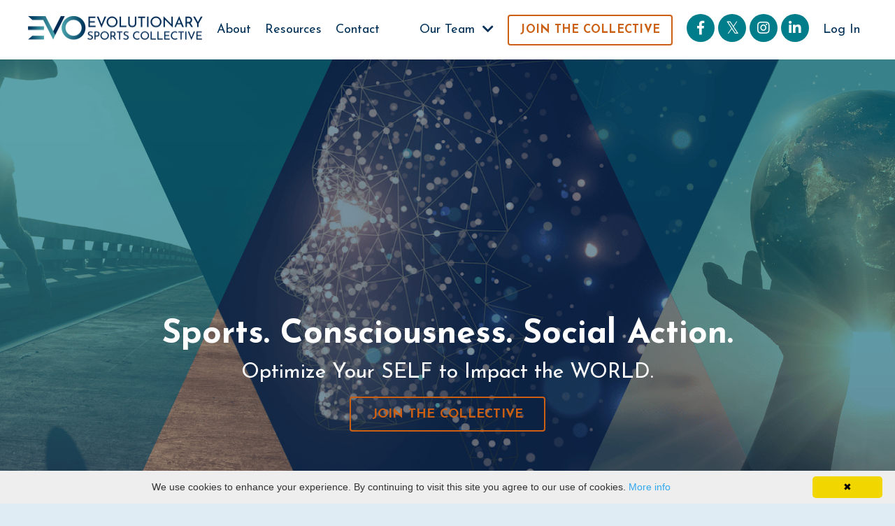

--- FILE ---
content_type: text/html; charset=utf-8
request_url: https://evosportscollective.mykajabi.com/
body_size: 13520
content:
<!doctype html>
<html lang="en">
  <head>
    
              <meta name="csrf-param" content="authenticity_token">
              <meta name="csrf-token" content="9bOa3Isk1TahcNUzEi+cWbIi17y4I/mv4vaX9NPb30AJZSYIFwGq4ByY2mwPr8TqCfKO8uxQjxmz0tG1RGwh2A==">
            
    <title>
      
        EVO Sports Collective
      
    </title>
    <meta charset="utf-8" />
    <meta http-equiv="x-ua-compatible" content="ie=edge, chrome=1">
    <meta name="viewport" content="width=device-width, initial-scale=1, shrink-to-fit=no">
    
    <meta property="og:type" content="website">
<meta property="og:url" content="https://www.evosportscollective.com">
<meta name="twitter:card" content="summary_large_image">

<meta property="og:title" content="EVO Sports Collective">
<meta name="twitter:title" content="EVO Sports Collective">



<meta property="og:image" content="https://kajabi-storefronts-production.kajabi-cdn.com/kajabi-storefronts-production/sites/149251/images/RY9Gg0uRQcbyLN1PK2aA_file.jpg">
<meta name="twitter:image" content="https://kajabi-storefronts-production.kajabi-cdn.com/kajabi-storefronts-production/sites/149251/images/RY9Gg0uRQcbyLN1PK2aA_file.jpg">


    
      <link href="https://kajabi-storefronts-production.kajabi-cdn.com/kajabi-storefronts-production/themes/3101535/settings_images/bhnZc88MTlmlvrbwJesz_file.jpg?v=2" rel="shortcut icon" />
    
    <link rel="canonical" href="https://www.evosportscollective.com" />

    <!-- Google Fonts ====================================================== -->
    
      <link href="//fonts.googleapis.com/css?family=Josefin+Sans:400,700,400italic,700italic" rel="stylesheet" type="text/css">
    

    <!-- Kajabi CSS ======================================================== -->
    <link rel="stylesheet" media="screen" href="https://kajabi-app-assets.kajabi-cdn.com/assets/core-0d125629e028a5a14579c81397830a1acd5cf5a9f3ec2d0de19efb9b0795fb03.css" />

    

    <link rel="stylesheet" href="https://use.fontawesome.com/releases/v5.8.1/css/all.css" integrity="sha384-50oBUHEmvpQ+1lW4y57PTFmhCaXp0ML5d60M1M7uH2+nqUivzIebhndOJK28anvf" crossorigin="anonymous">

    <link rel="stylesheet" media="screen" href="https://kajabi-storefronts-production.kajabi-cdn.com/kajabi-storefronts-production/themes/3101535/assets/styles.css?1766404508133981" />

    <!-- Customer CSS ====================================================== -->
    <link rel="stylesheet" media="screen" href="https://kajabi-storefronts-production.kajabi-cdn.com/kajabi-storefronts-production/themes/3101535/assets/overrides.css?1766404508133981" />
    <style>
  /* Custom CSS Added Via Theme Settings */
  /* CSS Overrides go here */
</style>


    <!-- Kajabi Editor Only CSS ============================================ -->
    

    <!-- Header hook ======================================================= -->
    <script type="text/javascript">
  var Kajabi = Kajabi || {};
</script>
<script type="text/javascript">
  Kajabi.currentSiteUser = {
    "id" : "-1",
    "type" : "Guest",
    "contactId" : "",
  };
</script>
<script type="text/javascript">
  Kajabi.theme = {
    activeThemeName: "EVO Sports",
    previewThemeId: null,
    editor: false
  };
</script>
<meta name="turbo-prefetch" content="false">
<script type="text/javascript" id="cookieinfo"
	src="//cookieinfoscript.com/js/cookieinfo.min.js">
</script><style type="text/css">
  #editor-overlay {
    display: none;
    border-color: #2E91FC;
    position: absolute;
    background-color: rgba(46,145,252,0.05);
    border-style: dashed;
    border-width: 3px;
    border-radius: 3px;
    pointer-events: none;
    cursor: pointer;
    z-index: 10000000000;
  }
  .editor-overlay-button {
    color: white;
    background: #2E91FC;
    border-radius: 2px;
    font-size: 13px;
    margin-inline-start: -24px;
    margin-block-start: -12px;
    padding-block: 3px;
    padding-inline: 10px;
    text-transform:uppercase;
    font-weight:bold;
    letter-spacing:1.5px;

    left: 50%;
    top: 50%;
    position: absolute;
  }
</style>
<script src="https://kajabi-app-assets.kajabi-cdn.com/vite/assets/track_analytics-999259ad.js" crossorigin="anonymous" type="module"></script><link rel="modulepreload" href="https://kajabi-app-assets.kajabi-cdn.com/vite/assets/stimulus-576c66eb.js" as="script" crossorigin="anonymous">
<link rel="modulepreload" href="https://kajabi-app-assets.kajabi-cdn.com/vite/assets/track_product_analytics-9c66ca0a.js" as="script" crossorigin="anonymous">
<link rel="modulepreload" href="https://kajabi-app-assets.kajabi-cdn.com/vite/assets/stimulus-e54d982b.js" as="script" crossorigin="anonymous">
<link rel="modulepreload" href="https://kajabi-app-assets.kajabi-cdn.com/vite/assets/trackProductAnalytics-3d5f89d8.js" as="script" crossorigin="anonymous">      <script type="text/javascript">
        if (typeof (window.rudderanalytics) === "undefined") {
          !function(){"use strict";window.RudderSnippetVersion="3.0.3";var sdkBaseUrl="https://cdn.rudderlabs.com/v3"
          ;var sdkName="rsa.min.js";var asyncScript=true;window.rudderAnalyticsBuildType="legacy",window.rudderanalytics=[]
          ;var e=["setDefaultInstanceKey","load","ready","page","track","identify","alias","group","reset","setAnonymousId","startSession","endSession","consent"]
          ;for(var n=0;n<e.length;n++){var t=e[n];window.rudderanalytics[t]=function(e){return function(){
          window.rudderanalytics.push([e].concat(Array.prototype.slice.call(arguments)))}}(t)}try{
          new Function('return import("")'),window.rudderAnalyticsBuildType="modern"}catch(a){}
          if(window.rudderAnalyticsMount=function(){
          "undefined"==typeof globalThis&&(Object.defineProperty(Object.prototype,"__globalThis_magic__",{get:function get(){
          return this},configurable:true}),__globalThis_magic__.globalThis=__globalThis_magic__,
          delete Object.prototype.__globalThis_magic__);var e=document.createElement("script")
          ;e.src="".concat(sdkBaseUrl,"/").concat(window.rudderAnalyticsBuildType,"/").concat(sdkName),e.async=asyncScript,
          document.head?document.head.appendChild(e):document.body.appendChild(e)
          },"undefined"==typeof Promise||"undefined"==typeof globalThis){var d=document.createElement("script")
          ;d.src="https://polyfill-fastly.io/v3/polyfill.min.js?version=3.111.0&features=Symbol%2CPromise&callback=rudderAnalyticsMount",
          d.async=asyncScript,document.head?document.head.appendChild(d):document.body.appendChild(d)}else{
          window.rudderAnalyticsMount()}window.rudderanalytics.load("2apYBMHHHWpiGqicceKmzPebApa","https://kajabiaarnyhwq.dataplane.rudderstack.com",{})}();
        }
      </script>
      <script type="text/javascript">
        if (typeof (window.rudderanalytics) !== "undefined") {
          rudderanalytics.page({"account_id":"132258","site_id":"149251"});
        }
      </script>
      <script type="text/javascript">
        if (typeof (window.rudderanalytics) !== "undefined") {
          (function () {
            function AnalyticsClickHandler (event) {
              const targetEl = event.target.closest('a') || event.target.closest('button');
              if (targetEl) {
                rudderanalytics.track('Site Link Clicked', Object.assign(
                  {"account_id":"132258","site_id":"149251"},
                  {
                    link_text: targetEl.textContent.trim(),
                    link_href: targetEl.href,
                    tag_name: targetEl.tagName,
                  }
                ));
              }
            };
            document.addEventListener('click', AnalyticsClickHandler);
          })();
        }
      </script>
<meta name='site_locale' content='en'><style type="text/css">
  /* Font Awesome 4 */
  .fa.fa-twitter{
    font-family:sans-serif;
  }
  .fa.fa-twitter::before{
    content:"𝕏";
    font-size:1.2em;
  }

  /* Font Awesome 5 */
  .fab.fa-twitter{
    font-family:sans-serif;
  }
  .fab.fa-twitter::before{
    content:"𝕏";
    font-size:1.2em;
  }
</style>
<link rel="stylesheet" href="https://cdn.jsdelivr.net/npm/@kajabi-ui/styles@1.0.4/dist/kajabi_products/kajabi_products.css" />
<script type="module" src="https://cdn.jsdelivr.net/npm/@pine-ds/core@3.14.0/dist/pine-core/pine-core.esm.js"></script>
<script nomodule src="https://cdn.jsdelivr.net/npm/@pine-ds/core@3.14.0/dist/pine-core/index.esm.js"></script>


  </head>

  <style>
  body {
    
      
        background-color: rgba(41, 128, 185, 0.145);
      
    
  }
</style>

  <body class="background-dark">
    


    <div id="section-header" data-section-id="header"><style>
  .header {
    
      background-color: #FFFFFF;
    
    font-size: 16px;
  }
  .header--fixed {
    background: #FFFFFF;
  }
  .header .hamburger__slices .hamburger__slice {
    background-color: #003057;
  }
  .header .hamburger__slices .hamburger__slice {
    background-color: ;
  }
  
  .header-mobile {
    background-color: ;
  }
  .header a.link-list__link, .header a.social-icons__icon, .header .dropdown__item a, .header .user__login a {
    color: #003057;
  }
  .header a.link-list__link:hover {
    color: #003057;
  }
  .header .dropdown__trigger {
    color: #003057 !important;
  }
  .header .dropdown__trigger:hover {
    color: #003057;
  }
  @media (min-width: 768px) {
    .header {
      font-size: 18px;
    }
  }
  @media (max-width: 767px) {
    .header a.link-list__link, .dropdown__item a {
      text-align: left;
    }
    .header--overlay .header__content--mobile  {
      padding-bottom: 20px;
    }
    .header__content--mobile  {
      text-align: left;
    }
  }
</style>

<div class="hidden">
  
    
  
    
  
    
  
    
  
    
  
    
  
  
  
  
</div>

<header class="header header--static   "  kjb-settings-id="sections_header_settings_background_color">
  <div class="hello-bars">
    
      
    
      
    
      
    
      
    
      
    
      
    
  </div>
  
    <div class="header__wrap">
      <div class="header__content header__content--desktop background-unrecognized">
        <div class="container header__container media justify-content-left">
          
            
                <style>
@media (min-width: 768px) {
  #block-1555988494486 {
    text-align: left;
  }
} 
</style>

<div id="block-1555988494486" class="header__block header__block--logo header__block--show header__switch-content " kjb-settings-id="sections_header_blocks_1555988494486_settings_stretch">
  <style>
  #block-1555988494486 {
    line-height: 1;
  }
  #block-1555988494486 .logo__image {
    display: block;
    width: 250px;
  }
  #block-1555988494486 .logo__text {
    color: ;
  }
</style>

<a class="logo" href="/">
  
    
      <img class="logo__image" src="https://kajabi-storefronts-production.kajabi-cdn.com/kajabi-storefronts-production/themes/3101535/settings_images/h86PFa9SKOy31JKjtiPg_d474adca-f2d0-47da-9e58-3fd6c4d5edbf.png" kjb-settings-id="sections_header_blocks_1555988494486_settings_logo" alt="Header Logo" />
    
  
</a>

</div>

              
          
            
                <style>
@media (min-width: 768px) {
  #block-1602256221872 {
    text-align: right;
  }
} 
</style>

<div id="block-1602256221872" class="header__block header__switch-content header__block--menu stretch" kjb-settings-id="sections_header_blocks_1602256221872_settings_stretch">
  <div class="link-list justify-content-right" kjb-settings-id="sections_header_blocks_1602256221872_settings_menu">
  
    <a class="link-list__link" href="https://www.evosportscollective.com/site/about" >About</a>
  
    <a class="link-list__link" href="https://www.evosportscollective.com/resources" >Resources</a>
  
    <a class="link-list__link" href="https://www.evosportscollective.com/site/contact" >Contact</a>
  
</div>

</div>

              
          
            
                <style>
@media (min-width: 768px) {
  #block-1708539652157 {
    text-align: right;
  }
} 
</style>

<div id="block-1708539652157" class="header__block header__switch-content header__block--dropdown stretch" kjb-settings-id="sections_header_blocks_1708539652157_settings_stretch">
  <style>
  /* Dropdown menu colors for desktop */
  @media (min-width: 768px) {
    #block-1708539652157 .dropdown__menu {
      background-color: #FFFFFF;
    }
    #block-1708539652157 .dropdown__item a {
      color: #003057;
    }
  }
  /* Mobile menu text alignment */
  @media (max-width: 767px) {
    #block-1708539652157 .dropdown__item a {
      text-align: left;
    }
  }
</style>

<div class="dropdown" kjb-settings-id="sections_header_blocks_1708539652157_settings_trigger">
  <a class="dropdown__trigger">
    Our Team
    <i class="dropdown__icon fa fa-chevron-down"></i>
  </a>
  <div class="dropdown__menu dropdown__menu--text-left ">
    
      <span class="dropdown__item"><a href="https://www.evosportscollective.com/meet-the-leadership-team" >Meet The Leadership Team</a></span>
    
      <span class="dropdown__item"><a href="https://www.evosportscollective.com/partners" >Meet Our Partners</a></span>
    
  </div>
</div>

</div>

              
          
            
                <style>
@media (min-width: 768px) {
  #block-1609183808625 {
    text-align: right;
  }
} 
</style>

<div id="block-1609183808625" class="header__block header__switch-content header__block--cta " kjb-settings-id="sections_header_blocks_1609183808625_settings_stretch">
  






<style>
  #block-1609183808625 .btn {
    color: #ffffff;
    border-color: #cb6015;
    border-radius: 4px;
    background-color: #cb6015;
  }
  #block-1609183808625 .btn--outline {
    background: transparent;
    color: #cb6015;
  }
</style>

<a class="btn btn--outline btn--small btn--auto" href="https://www.evosportscollective.com/store"   target="_blank" rel="noopener"  kjb-settings-id="sections_header_blocks_1609183808625_settings_btn_background_color">
  
    JOIN THE COLLECTIVE
  
</a>

</div>

              
          
            
                <style>
@media (min-width: 768px) {
  #block-1609183673277 {
    text-align: ;
  }
} 
</style>

<div id="block-1609183673277" class="header__block header__switch-content header__block--social-icons " kjb-settings-id="sections_header_blocks_1609183673277_settings_stretch">
  <style>
  .social-icons--1609183673277 .social-icons__icons {
    justify-content: flex-start
  }
  .social-icons--1609183673277 .social-icons__icon {
    color: #ffffff !important;
  }
  .social-icons--1609183673277.social-icons--round .social-icons__icon {
    background-color: #007d8a;
  }
  .social-icons--1609183673277.social-icons--square .social-icons__icon {
    background-color: #007d8a;
  }
  
  @media (min-width: 768px) {
    .social-icons--1609183673277 .social-icons__icons {
      justify-content: space-around
    }
  }
</style>


<div class="social-icons social-icons--round social-icons-- social-icons--1609183673277  background-dark" kjb-settings-id="sections_header_blocks_1609183673277_settings_social_icons_text_color">
  <div class="social-icons__icons">
    
  <a class="social-icons__icon social-icons__icon--" href="https://www.facebook.com/evosportscollective"  target="_blank" rel="noopener"  kjb-settings-id="sections_header_blocks_1609183673277_settings_social_icon_link_facebook">
    <i class="fab fa-facebook-f"></i>
  </a>


  <a class="social-icons__icon social-icons__icon--" href=" https://twitter.com/CollectiveEvo"  target="_blank" rel="noopener"  kjb-settings-id="sections_header_blocks_1609183673277_settings_social_icon_link_twitter">
    <i class="fab fa-twitter"></i>
  </a>


  <a class="social-icons__icon social-icons__icon--" href="https://www.instagram.com/evosportscollective/"  target="_blank" rel="noopener"  kjb-settings-id="sections_header_blocks_1609183673277_settings_social_icon_link_instagram">
    <i class="fab fa-instagram"></i>
  </a>








  <a class="social-icons__icon social-icons__icon--" href="https://www.linkedin.com/company/evosportscollective/"  target="_blank" rel="noopener"  kjb-settings-id="sections_header_blocks_1609183673277_settings_social_icon_link_linkedin">
    <i class="fab fa-linkedin-in"></i>
  </a>








  </div>
</div>

</div>

            
          
            
                <style>
@media (min-width: 768px) {
  #block-1555988487706 {
    text-align: left;
  }
} 
</style>

<div id="block-1555988487706" class="header__block header__switch-content header__block--user " kjb-settings-id="sections_header_blocks_1555988487706_settings_stretch">
  <style>
  /* Dropdown menu colors for desktop */
  @media (min-width: 768px) {
    #block-1555988487706 .dropdown__menu {
      background: #FFFFFF;
      color: #595959;
    }
    #block-1555988487706 .dropdown__item a, 
    #block-1555988487706 {
      color: #595959;
    }
  }  
  /* Mobile menu text alignment */
  @media (max-width: 767px) {
    #block-1555988487706 .dropdown__item a,
    #block-1555988487706 .user__login a {
      text-align: left;
    }
  }
</style>

<div class="user" kjb-settings-id="sections_header_blocks_1555988487706_settings_language_login">
  
    <span class="user__login" kjb-settings-id="language_login"><a href="/login">Log In</a></span>
  
</div>

</div>

              
          
          
            <div class="hamburger hidden--desktop" kjb-settings-id="sections_header_settings_hamburger_color">
              <div class="hamburger__slices">
                <div class="hamburger__slice hamburger--slice-1"></div>
                <div class="hamburger__slice hamburger--slice-2"></div>
                <div class="hamburger__slice hamburger--slice-3"></div>
                <div class="hamburger__slice hamburger--slice-4"></div>
              </div>
            </div>
          
        </div>
      </div>
      <div class="header__content header__content--mobile"></div>
    </div>
  
</header>

</div>
    <main>
      <div data-content-for-index data-dynamic-sections="index"><div id="section-1575400116835" data-section-id="1575400116835"><style>
  
    #section-1575400116835 {
      background-image: url(https://kajabi-storefronts-production.kajabi-cdn.com/kajabi-storefronts-production/themes/3101535/settings_images/PATEFbtTJqIzdwEYvzO9_027_Headers1.png);
      background-position: center;
    }
  
  #section-1575400116835 .section {
    background-color: rgba(0, 0, 0, 0.06);
  }
  #section-1575400116835 .sizer {
    padding-top: 40px;
    padding-bottom: 40px;
  }
  #section-1575400116835 .container {
    max-width: calc(1260px + 10px + 10px);
    padding-right: 10px;
    padding-left: 10px;
    
  }
  #section-1575400116835 .row {
    
  }
  #section-1575400116835 .container--full {
    max-width: calc(100% + 10px + 10px);
  }
  @media (min-width: 768px) {
    
      #section-1575400116835 {
        
          background-attachment: fixed;
        
      }
    
    #section-1575400116835 .sizer {
      padding-top: 250px;
      padding-bottom: 100px;
    }
    #section-1575400116835 .container {
      max-width: calc(1260px + 40px + 40px);
      padding-right: 40px;
      padding-left: 40px;
    }
    #section-1575400116835 .container--full {
      max-width: calc(100% + 40px + 40px);
    }
  }
  
</style>


<section kjb-settings-id="sections_1575400116835_settings_background_color"
  class="section
  
  
   background-dark "
  data-reveal-event=""
  data-reveal-offset=""
  data-reveal-units="seconds">
  <div class="sizer ">
    
    <div class="container ">
      <div class="row align-items-center justify-content-center">
        
          <!-- removes default padding from card elements -->

<!-- removes default padding when box-shadow is enabled -->

<!-- default padding values -->



<style>
  /* flush setting */
  
  /* margin settings */
  #block-1575400116835_0 {
    margin-top: 25px;
    margin-right: 0px;
    margin-bottom: 25px;
    margin-left: 0px;
  }
  #block-1575400116835_0 .block {
    /* border settings */
    border: 4px none black;
    border-radius: 4px;
    /* background color */
    
    /* default padding for mobile */
    
    
    
    /* mobile padding overrides */
    
    
    
    
    
  }

  @media (min-width: 768px) {
    /* desktop margin settings */
    #block-1575400116835_0 {
      margin-top: 100px;
      margin-right: 0px;
      margin-bottom: 10px;
      margin-left: 0px;
    }
    #block-1575400116835_0 .block {
      /* default padding for desktop  */
      
      
      /* desktop padding overrides */
      
      
      
      
      
    }
  }
  /* mobile text align */
  @media (max-width: 767px) {
    #block-1575400116835_0 {
      text-align: left;
    }
  }
</style>



<div kjb-settings-id="sections_1575400116835_blocks_1575400116835_0_settings_width"
  id="block-1575400116835_0"
  class="
  block-type--text
  text-center
  col-12
  
  
  
    
  
  "
  data-reveal-event=""
  data-reveal-offset=""
  data-reveal-units="seconds" >
  <div class="block
    box-shadow-none
    "
    
      data-aos="none" 
      data-aos-delay="0"
      data-aos-duration="0"
    
    >
    
    <style>
  
  #block-1577982541036_0 .btn {
    margin-top: 1rem;
  }
</style>

<h1>Sports. Consciousness. Social Action.</h1>
<h3><strong><span style="font-weight: 400;">Optimize Your SELF to Impact the WORLD.</span></strong></h3>

    






<style>
  #block-1575400116835_0 .btn {
    color: #ffffff;
    border-color: #cb6015;
    border-radius: 4px;
    background-color: #cb6015;
  }
  #block-1575400116835_0 .btn--outline {
    background: transparent;
    color: #cb6015;
  }
</style>

<a class="btn btn--outline btn--medium btn--auto" href="https://www.evosportscollective.com/store"   kjb-settings-id="sections_1575400116835_blocks_1575400116835_0_settings_btn_background_color">
  
    JOIN THE COLLECTIVE
  
</a>

  
  </div>
</div>


        
      </div>
    </div>
  </div>
</section>
</div><div id="section-1605486554491" data-section-id="1605486554491"><style>
  
  #section-1605486554491 .section {
    background-color: #003057;
  }
  #section-1605486554491 .sizer {
    padding-top: 40px;
    padding-bottom: 40px;
  }
  #section-1605486554491 .container {
    max-width: calc(1260px + 10px + 10px);
    padding-right: 10px;
    padding-left: 10px;
    
  }
  #section-1605486554491 .row {
    
  }
  #section-1605486554491 .container--full {
    max-width: calc(100% + 10px + 10px);
  }
  @media (min-width: 768px) {
    
    #section-1605486554491 .sizer {
      padding-top: 50px;
      padding-bottom: 50px;
    }
    #section-1605486554491 .container {
      max-width: calc(1260px + 40px + 40px);
      padding-right: 40px;
      padding-left: 40px;
    }
    #section-1605486554491 .container--full {
      max-width: calc(100% + 40px + 40px);
    }
  }
  
</style>


<section kjb-settings-id="sections_1605486554491_settings_background_color"
  class="section
  
  
   background-dark "
  data-reveal-event=""
  data-reveal-offset=""
  data-reveal-units="seconds">
  <div class="sizer ">
    
    <div class="container ">
      <div class="row align-items-center justify-content-center">
        
          <!-- removes default padding from card elements -->

<!-- removes default padding when box-shadow is enabled -->

<!-- default padding values -->



<style>
  /* flush setting */
  
  /* margin settings */
  #block-1607013947124 {
    margin-top: 0px;
    margin-right: 0px;
    margin-bottom: 0px;
    margin-left: 0px;
  }
  #block-1607013947124 .block {
    /* border settings */
    border: 4px none black;
    border-radius: 4px;
    /* background color */
    
    /* default padding for mobile */
    
    
    
    /* mobile padding overrides */
    
    
    
    
    
  }

  @media (min-width: 768px) {
    /* desktop margin settings */
    #block-1607013947124 {
      margin-top: 0px;
      margin-right: 0px;
      margin-bottom: 0px;
      margin-left: 0px;
    }
    #block-1607013947124 .block {
      /* default padding for desktop  */
      
      
      /* desktop padding overrides */
      
      
      
      
      
    }
  }
  /* mobile text align */
  @media (max-width: 767px) {
    #block-1607013947124 {
      text-align: left;
    }
  }
</style>



<div kjb-settings-id="sections_1605486554491_blocks_1607013947124_settings_width"
  id="block-1607013947124"
  class="
  block-type--text
  text-left
  col-10
  
  
  
    
  
  "
  data-reveal-event=""
  data-reveal-offset=""
  data-reveal-units="seconds" >
  <div class="block
    box-shadow-none
    "
    
      data-aos="none" 
      data-aos-delay="0"
      data-aos-duration="0"
    
    >
    
    <style>
  
  #block-1577982541036_0 .btn {
    margin-top: 1rem;
  }
</style>

<h3 style="text-align: center;"><span style="font-weight: 400;"><strong>The Evolutionary Sports Collective</strong> is a network of coaches, athletes, scientists, psychologists, consciousness teachers, practitioners, and human performance specialists. </span></h3>
<p style="text-align: center;"> </p>
<h3 style="text-align: center;"><span style="font-weight: 400;">We provide </span><span style="font-weight: 400;">COMMUNITY<span style="font-weight: 400;">, </span></span><span style="font-weight: 400;"><strong>EDUCATION, </strong>and<strong> APPLIED CONSCIOUSNESS</strong> training for athletes, coaches and organizations in achieving ideal performance states, expanding consciousness, furthering global solutions for a better tomorrow and promoting a greater sense of self-reliance and deeper inner confidence.</span></h3>

  </div>
</div>


        
      </div>
    </div>
  </div>
</section>
</div><div id="section-1605486830549" data-section-id="1605486830549"></div><div id="section-1608057385030" data-section-id="1608057385030"><style>
  
    #section-1608057385030 {
      background-image: url(https://kajabi-storefronts-production.kajabi-cdn.com/kajabi-storefronts-production/themes/3101535/settings_images/oA1ohn6VSauYVl145sQr_file.jpg);
      background-position: center;
    }
  
  #section-1608057385030 .section {
    background-color: rgba(0, 48, 87, 0.505);
  }
  #section-1608057385030 .sizer {
    padding-top: 40px;
    padding-bottom: 40px;
  }
  #section-1608057385030 .container {
    max-width: calc(1260px + 10px + 10px);
    padding-right: 10px;
    padding-left: 10px;
    
  }
  #section-1608057385030 .row {
    
  }
  #section-1608057385030 .container--full {
    max-width: calc(100% + 10px + 10px);
  }
  @media (min-width: 768px) {
    
      #section-1608057385030 {
        
      }
    
    #section-1608057385030 .sizer {
      padding-top: 25px;
      padding-bottom: 25px;
    }
    #section-1608057385030 .container {
      max-width: calc(1260px + 40px + 40px);
      padding-right: 40px;
      padding-left: 40px;
    }
    #section-1608057385030 .container--full {
      max-width: calc(100% + 40px + 40px);
    }
  }
  
    #section-1608057385030 .row {
      -webkit-box-align: stretch !important;
      -ms-flex-align: stretch !important;
      align-items: stretch !important;
    }
  
</style>


<section kjb-settings-id="sections_1608057385030_settings_background_color"
  class="section
  
  
   background-dark "
  data-reveal-event=""
  data-reveal-offset=""
  data-reveal-units="seconds">
  <div class="sizer ">
    
    <div class="container ">
      <div class="row align-items-center justify-content-center">
        
          <!-- removes default padding from card elements -->

<!-- removes default padding when box-shadow is enabled -->

<!-- default padding values -->



<style>
  /* flush setting */
  
  /* margin settings */
  #block-1608057406265 {
    margin-top: 0px;
    margin-right: 0px;
    margin-bottom: 0px;
    margin-left: 0px;
  }
  #block-1608057406265 .block {
    /* border settings */
    border: 4px none black;
    border-radius: 4px;
    /* background color */
    
    /* default padding for mobile */
    
    
    
    /* mobile padding overrides */
    
    
    
    
    
  }

  @media (min-width: 768px) {
    /* desktop margin settings */
    #block-1608057406265 {
      margin-top: 0px;
      margin-right: 0px;
      margin-bottom: 0px;
      margin-left: 0px;
    }
    #block-1608057406265 .block {
      /* default padding for desktop  */
      
      
      /* desktop padding overrides */
      
      
      
      
      
    }
  }
  /* mobile text align */
  @media (max-width: 767px) {
    #block-1608057406265 {
      text-align: left;
    }
  }
</style>



<div kjb-settings-id="sections_1608057385030_blocks_1608057406265_settings_width"
  id="block-1608057406265"
  class="
  block-type--text
  text-left
  col-10
  
  
  
    
  
  "
  data-reveal-event=""
  data-reveal-offset=""
  data-reveal-units="seconds" >
  <div class="block
    box-shadow-none
    "
    
      data-aos="none" 
      data-aos-delay="0"
      data-aos-duration="0"
    
    >
    
    <style>
  
  #block-1577982541036_0 .btn {
    margin-top: 1rem;
  }
</style>

<h2 style="text-align: center;"><strong>When you join the Collective you’ll get access to:</strong></h2>

  </div>
</div>


        
          <!-- removes default padding from card elements -->

<!-- removes default padding when box-shadow is enabled -->

<!-- default padding values -->



<style>
  /* flush setting */
  
  /* margin settings */
  #block-1608057385030_0 {
    margin-top: 0px;
    margin-right: 0px;
    margin-bottom: 0px;
    margin-left: 0px;
  }
  #block-1608057385030_0 .block {
    /* border settings */
    border: 4px none black;
    border-radius: 4px;
    /* background color */
    
      background-color: #ffffff;
    
    /* default padding for mobile */
    
      padding: 20px;
    
    
    
    /* mobile padding overrides */
    
    
    
    
    
  }

  @media (min-width: 768px) {
    /* desktop margin settings */
    #block-1608057385030_0 {
      margin-top: 0px;
      margin-right: 0px;
      margin-bottom: 0px;
      margin-left: 0px;
    }
    #block-1608057385030_0 .block {
      /* default padding for desktop  */
      
        padding: 30px;
      
      
      /* desktop padding overrides */
      
      
      
      
      
    }
  }
  /* mobile text align */
  @media (max-width: 767px) {
    #block-1608057385030_0 {
      text-align: center;
    }
  }
</style>



<div kjb-settings-id="sections_1608057385030_blocks_1608057385030_0_settings_width"
  id="block-1608057385030_0"
  class="
  block-type--feature
  text-center
  col-4
  
  
  
    
  
  "
  data-reveal-event=""
  data-reveal-offset=""
  data-reveal-units="seconds" >
  <div class="block
    box-shadow-none
     background-light"
    
      data-aos="none" 
      data-aos-delay="0"
      data-aos-duration="0"
    
    >
    
    <style>
  #block-1608057385030_0 .feature__image {
    width: 50px;
    border-radius: 4px;
  }
</style>

<div class="feature">
  
    
      <img class="feature__image" src="https://kajabi-storefronts-production.kajabi-cdn.com/kajabi-storefronts-production/themes/3101535/settings_images/nBv7OS5TiidTbKOwlIgo_Untitled_design_5.png" kjb-settings-id="sections_1608057385030_blocks_1608057385030_0_settings_image" alt="" />
    
  
  <div class="feature__text" kjb-settings-id="sections_1608057385030_blocks_1608057385030_0_settings_text">
    <p><strong>EVO Coaching Labs</strong></p>
<p><span style="font-weight: 400;">Witness firsthand how we apply coaching techniques during a live coaching session with an athlete. This practical demonstration will provide you with a clearer understanding of integrating mental performance strategies into your coaching repertoire. You'll gain unmatched insights into how sport psychology and mental performance influence athletic performance and learn strategies to enhance your coaching effectiveness.</span></p>
  </div>
  
</div>

  </div>
</div>


        
          <!-- removes default padding from card elements -->

<!-- removes default padding when box-shadow is enabled -->

<!-- default padding values -->



<style>
  /* flush setting */
  
  /* margin settings */
  #block-1608057385030_1 {
    margin-top: 0px;
    margin-right: 0px;
    margin-bottom: 0px;
    margin-left: 0px;
  }
  #block-1608057385030_1 .block {
    /* border settings */
    border: 4px none black;
    border-radius: 4px;
    /* background color */
    
      background-color: #ffffff;
    
    /* default padding for mobile */
    
      padding: 20px;
    
    
    
    /* mobile padding overrides */
    
    
    
    
    
  }

  @media (min-width: 768px) {
    /* desktop margin settings */
    #block-1608057385030_1 {
      margin-top: 0px;
      margin-right: 0px;
      margin-bottom: 0px;
      margin-left: 0px;
    }
    #block-1608057385030_1 .block {
      /* default padding for desktop  */
      
        padding: 30px;
      
      
      /* desktop padding overrides */
      
      
      
      
      
    }
  }
  /* mobile text align */
  @media (max-width: 767px) {
    #block-1608057385030_1 {
      text-align: center;
    }
  }
</style>



<div kjb-settings-id="sections_1608057385030_blocks_1608057385030_1_settings_width"
  id="block-1608057385030_1"
  class="
  block-type--feature
  text-center
  col-4
  
  
  
    
  
  "
  data-reveal-event=""
  data-reveal-offset=""
  data-reveal-units="seconds" >
  <div class="block
    box-shadow-none
     background-light"
    
      data-aos="none" 
      data-aos-delay="0"
      data-aos-duration="0"
    
    >
    
    <style>
  #block-1608057385030_1 .feature__image {
    width: 50px;
    border-radius: 4px;
  }
</style>

<div class="feature">
  
    
      <img class="feature__image" src="https://kajabi-storefronts-production.kajabi-cdn.com/kajabi-storefronts-production/themes/3101535/settings_images/5BKDfdLYSFy7LDz7kdXz_Untitled_design_6.png" kjb-settings-id="sections_1608057385030_blocks_1608057385030_1_settings_image" alt="" />
    
  
  <div class="feature__text" kjb-settings-id="sections_1608057385030_blocks_1608057385030_1_settings_text">
    <p><strong>EVO Live Masters Calls&nbsp;</strong></p>
<p><span style="font-weight: 400;">Monthly live online community gatherings where we explore relevant topics with brilliant guest speakers who are leaders in the worlds of sport, energy, consciousness, human potential, and more. These calls are structured for thought provoking explorations and include live Q&amp;A time.&nbsp;</span></p>
  </div>
  
</div>

  </div>
</div>


        
          <!-- removes default padding from card elements -->

<!-- removes default padding when box-shadow is enabled -->

<!-- default padding values -->



<style>
  /* flush setting */
  
  /* margin settings */
  #block-1608057385030_2 {
    margin-top: 0px;
    margin-right: 0px;
    margin-bottom: 0px;
    margin-left: 0px;
  }
  #block-1608057385030_2 .block {
    /* border settings */
    border: 4px none black;
    border-radius: 4px;
    /* background color */
    
      background-color: #ffffff;
    
    /* default padding for mobile */
    
      padding: 20px;
    
    
    
    /* mobile padding overrides */
    
    
    
    
    
  }

  @media (min-width: 768px) {
    /* desktop margin settings */
    #block-1608057385030_2 {
      margin-top: 0px;
      margin-right: 0px;
      margin-bottom: 0px;
      margin-left: 0px;
    }
    #block-1608057385030_2 .block {
      /* default padding for desktop  */
      
        padding: 30px;
      
      
      /* desktop padding overrides */
      
      
      
      
      
    }
  }
  /* mobile text align */
  @media (max-width: 767px) {
    #block-1608057385030_2 {
      text-align: center;
    }
  }
</style>



<div kjb-settings-id="sections_1608057385030_blocks_1608057385030_2_settings_width"
  id="block-1608057385030_2"
  class="
  block-type--feature
  text-center
  col-4
  
  
  
    
  
  "
  data-reveal-event=""
  data-reveal-offset=""
  data-reveal-units="seconds" >
  <div class="block
    box-shadow-none
     background-light"
    
      data-aos="none" 
      data-aos-delay="0"
      data-aos-duration="0"
    
    >
    
    <style>
  #block-1608057385030_2 .feature__image {
    width: 50px;
    border-radius: 4px;
  }
</style>

<div class="feature">
  
    
      <img class="feature__image" src="https://kajabi-storefronts-production.kajabi-cdn.com/kajabi-storefronts-production/themes/3101535/settings_images/NYoDRRyHSJylzUyazLm2_Untitled_design_7.png" kjb-settings-id="sections_1608057385030_blocks_1608057385030_2_settings_image" alt="" />
    
  
  <div class="feature__text" kjb-settings-id="sections_1608057385030_blocks_1608057385030_2_settings_text">
    <p><strong>EVO Resource Library</strong></p>
<p><span style="font-weight: 400;">Get access to past Masters Calls and Coaching Lab recordings, so you can watch or listen on your own schedule. </span></p>
<p><span style="font-weight: 400;">Past speakers include: Michael Murphy, founder of the Esalen Institute, world renowned meditation teacher George Mumford, and scholar, philosopher, and leader in the Human Potential Movement, Jean Houston. </span></p>
  </div>
  
</div>

  </div>
</div>


        
          <!-- removes default padding from card elements -->

<!-- removes default padding when box-shadow is enabled -->

<!-- default padding values -->



<style>
  /* flush setting */
  
  /* margin settings */
  #block-1608057413368 {
    margin-top: 0px;
    margin-right: 0px;
    margin-bottom: 0px;
    margin-left: 0px;
  }
  #block-1608057413368 .block {
    /* border settings */
    border: 4px none black;
    border-radius: 4px;
    /* background color */
    
    /* default padding for mobile */
    
    
    
    /* mobile padding overrides */
    
    
    
    
    
  }

  @media (min-width: 768px) {
    /* desktop margin settings */
    #block-1608057413368 {
      margin-top: 0px;
      margin-right: 0px;
      margin-bottom: 0px;
      margin-left: 0px;
    }
    #block-1608057413368 .block {
      /* default padding for desktop  */
      
      
      /* desktop padding overrides */
      
      
      
      
      
    }
  }
  /* mobile text align */
  @media (max-width: 767px) {
    #block-1608057413368 {
      text-align: center;
    }
  }
</style>



<div kjb-settings-id="sections_1608057385030_blocks_1608057413368_settings_width"
  id="block-1608057413368"
  class="
  block-type--text
  text-center
  col-10
  
  
  
    
  
  "
  data-reveal-event=""
  data-reveal-offset=""
  data-reveal-units="seconds" >
  <div class="block
    box-shadow-none
    "
    
      data-aos="none" 
      data-aos-delay="0"
      data-aos-duration="0"
    
    >
    
    <style>
  
  #block-1577982541036_0 .btn {
    margin-top: 1rem;
  }
</style>



    






<style>
  #block-1608057413368 .btn {
    color: #ffffff;
    border-color: #cb6015;
    border-radius: 4px;
    background-color: #cb6015;
  }
  #block-1608057413368 .btn--outline {
    background: transparent;
    color: #cb6015;
  }
</style>

<a class="btn btn--solid btn--medium btn--full" href="https://www.evosportscollective.com/store"   kjb-settings-id="sections_1608057385030_blocks_1608057413368_settings_btn_background_color">
  
    Join The EVO Collective Today
  
</a>

  
  </div>
</div>


        
          <!-- removes default padding from card elements -->

<!-- removes default padding when box-shadow is enabled -->

<!-- default padding values -->



<style>
  /* flush setting */
  
  /* margin settings */
  #block-1726780205645 {
    margin-top: 0px;
    margin-right: 0px;
    margin-bottom: 0px;
    margin-left: 0px;
  }
  #block-1726780205645 .block {
    /* border settings */
    border: 4px  black;
    border-radius: 4px;
    /* background color */
    
    /* default padding for mobile */
    
    
      padding: 20px;
    
    
      
        padding: 20px;
      
    
    /* mobile padding overrides */
    
    
      padding-top: 0px;
    
    
      padding-right: 0px;
    
    
      padding-bottom: 0px;
    
    
      padding-left: 0px;
    
  }

  @media (min-width: 768px) {
    /* desktop margin settings */
    #block-1726780205645 {
      margin-top: 0px;
      margin-right: 0px;
      margin-bottom: 0px;
      margin-left: 0px;
    }
    #block-1726780205645 .block {
      /* default padding for desktop  */
      
      
        
          padding: 30px;
        
      
      /* desktop padding overrides */
      
      
        padding-top: 0px;
      
      
        padding-right: 0px;
      
      
        padding-bottom: 0px;
      
      
        padding-left: 0px;
      
    }
  }
  /* mobile text align */
  @media (max-width: 767px) {
    #block-1726780205645 {
      text-align: center;
    }
  }
</style>



<div kjb-settings-id="sections_1608057385030_blocks_1726780205645_settings_width"
  id="block-1726780205645"
  class="
  block-type--cta
  text-center
  col-10
  
  
  
    
  
  "
  data-reveal-event=""
  data-reveal-offset=""
  data-reveal-units="seconds" >
  <div class="block
    box-shadow-
    "
    
      data-aos="none" 
      data-aos-delay="0"
      data-aos-duration="0"
    
    >
    
    






<style>
  #block-1726780205645 .btn {
    color: #ecf0f1;
    border-color: #cb6015;
    border-radius: 4px;
    background-color: #cb6015;
  }
  #block-1726780205645 .btn--outline {
    background: transparent;
    color: #cb6015;
  }
</style>

<a class="btn btn--solid btn--medium btn--full" href="https://www.evosportscollective.com/evo-non-profit-donations-page"   kjb-settings-id="sections_1608057385030_blocks_1726780205645_settings_btn_background_color">
  
    Donate to Support our Mission HERE
  
</a>

  </div>
</div>


        
      </div>
    </div>
  </div>
</section>
</div><div id="section-1605487555076" data-section-id="1605487555076"><style>
  
  #section-1605487555076 .section {
    background-color: #003057;
  }
  #section-1605487555076 .sizer {
    padding-top: 40px;
    padding-bottom: 40px;
  }
  #section-1605487555076 .container {
    max-width: calc(1260px + 10px + 10px);
    padding-right: 10px;
    padding-left: 10px;
    
  }
  #section-1605487555076 .row {
    
  }
  #section-1605487555076 .container--full {
    max-width: calc(100% + 10px + 10px);
  }
  @media (min-width: 768px) {
    
    #section-1605487555076 .sizer {
      padding-top: 100px;
      padding-bottom: 100px;
    }
    #section-1605487555076 .container {
      max-width: calc(1260px + 40px + 40px);
      padding-right: 40px;
      padding-left: 40px;
    }
    #section-1605487555076 .container--full {
      max-width: calc(100% + 40px + 40px);
    }
  }
  
    #section-1605487555076 .row {
      -webkit-box-align: stretch !important;
      -ms-flex-align: stretch !important;
      align-items: stretch !important;
    }
  
</style>


<section kjb-settings-id="sections_1605487555076_settings_background_color"
  class="section
  
  
   background-dark "
  data-reveal-event=""
  data-reveal-offset=""
  data-reveal-units="seconds">
  <div class="sizer ">
    
    <div class="container ">
      <div class="row align-items-center justify-content-center">
        
          <!-- removes default padding from card elements -->

<!-- removes default padding when box-shadow is enabled -->

<!-- default padding values -->



<style>
  /* flush setting */
  
    #block-1605487555076_0 { padding: 0; }
  
  /* margin settings */
  #block-1605487555076_0 {
    margin-top: 0px;
    margin-right: 0px;
    margin-bottom: 0px;
    margin-left: 0px;
  }
  #block-1605487555076_0 .block {
    /* border settings */
    border: 4px none black;
    border-radius: 4px;
    /* background color */
    
    /* default padding for mobile */
    
    
    
    /* mobile padding overrides */
    
    
    
    
    
  }

  @media (min-width: 768px) {
    /* desktop margin settings */
    #block-1605487555076_0 {
      margin-top: 0px;
      margin-right: 0px;
      margin-bottom: 0px;
      margin-left: 0px;
    }
    #block-1605487555076_0 .block {
      /* default padding for desktop  */
      
      
      /* desktop padding overrides */
      
      
      
      
      
    }
  }
  /* mobile text align */
  @media (max-width: 767px) {
    #block-1605487555076_0 {
      text-align: center;
    }
  }
</style>



<div kjb-settings-id="sections_1605487555076_blocks_1605487555076_0_settings_width"
  id="block-1605487555076_0"
  class="
  block-type--feature
  text-center
  col-4
  
  
  
    
  
  "
  data-reveal-event=""
  data-reveal-offset=""
  data-reveal-units="seconds" >
  <div class="block
    box-shadow-none
    "
    
      data-aos="none" 
      data-aos-delay="0"
      data-aos-duration="0"
    
    >
    
    <style>
  #block-1605487555076_0 .feature__image {
    width: 500px;
    border-radius: 4px;
  }
</style>

<div class="feature">
  
    
      <a href="https://open.spotify.com/episode/7M99407dvs9D8gX9bJSLBp?si=c9927130bba04374"  >  
    
      <img class="feature__image" src="https://kajabi-storefronts-production.kajabi-cdn.com/kajabi-storefronts-production/file-uploads/themes/3101535/settings_images/caf572-8876-fb6d-3e14-c646ee317f_Screenshot_2024-05-02_at_11.22.14_AM.png" kjb-settings-id="sections_1605487555076_blocks_1605487555076_0_settings_image" alt="" />
    
      </a>
    
  
  <div class="feature__text" kjb-settings-id="sections_1605487555076_blocks_1605487555076_0_settings_text">
    <h5><em><strong>BTB Project and Amy Smith, EVO</strong></em></h5>
<div>
<p><span>The BTB project host Kollman Gearhart, a former athlete and motivational coach, talks with guest Amy Smith about the power of community, overcoming challenges, and the significance of embracing one's own journey. The episode underscores the idea that individual strength is magnified through vulnerability, community, and support, encouraging listeners to identify their purpose and pursue it with conviction.</span></p>
</div>
  </div>
  
    






<style>
  #block-1605487555076_0 .btn {
    color: #ffffff;
    border-color: #cb6015;
    border-radius: 4px;
    background-color: #cb6015;
  }
  #block-1605487555076_0 .btn--outline {
    background: transparent;
    color: #cb6015;
  }
</style>

<a class="btn btn--outline btn--small btn--full" href="https://open.spotify.com/episode/7M99407dvs9D8gX9bJSLBp?si=c9927130bba04374"   target="_blank" rel="noopener"  kjb-settings-id="sections_1605487555076_blocks_1605487555076_0_settings_btn_background_color">
  
    Listen on Spotify HERE
  
</a>

  
</div>

  </div>
</div>


        
          <!-- removes default padding from card elements -->

<!-- removes default padding when box-shadow is enabled -->

<!-- default padding values -->



<style>
  /* flush setting */
  
    #block-1605487555076_1 { padding: 0; }
  
  /* margin settings */
  #block-1605487555076_1 {
    margin-top: 0px;
    margin-right: 0px;
    margin-bottom: 0px;
    margin-left: 0px;
  }
  #block-1605487555076_1 .block {
    /* border settings */
    border: 4px none black;
    border-radius: 4px;
    /* background color */
    
    /* default padding for mobile */
    
    
    
    /* mobile padding overrides */
    
    
    
    
    
  }

  @media (min-width: 768px) {
    /* desktop margin settings */
    #block-1605487555076_1 {
      margin-top: 0px;
      margin-right: 0px;
      margin-bottom: 0px;
      margin-left: 0px;
    }
    #block-1605487555076_1 .block {
      /* default padding for desktop  */
      
      
      /* desktop padding overrides */
      
      
      
      
      
    }
  }
  /* mobile text align */
  @media (max-width: 767px) {
    #block-1605487555076_1 {
      text-align: center;
    }
  }
</style>



<div kjb-settings-id="sections_1605487555076_blocks_1605487555076_1_settings_width"
  id="block-1605487555076_1"
  class="
  block-type--feature
  text-center
  col-4
  
  
  
    
  
  "
  data-reveal-event=""
  data-reveal-offset=""
  data-reveal-units="seconds" >
  <div class="block
    box-shadow-none
    "
    
      data-aos="none" 
      data-aos-delay="0"
      data-aos-duration="0"
    
    >
    
    <style>
  #block-1605487555076_1 .feature__image {
    width: 500px;
    border-radius: 4px;
  }
</style>

<div class="feature">
  
    
      <img class="feature__image" src="https://kajabi-storefronts-production.kajabi-cdn.com/kajabi-storefronts-production/themes/3101535/settings_images/bKrtOhzlReORFgrlkp8n_Shut_Up_and_Play_1080x1080.png" kjb-settings-id="sections_1605487555076_blocks_1605487555076_1_settings_image" alt="" />
    
  
  <div class="feature__text" kjb-settings-id="sections_1605487555076_blocks_1605487555076_1_settings_text">
    <h5><em><strong>Announcing our new podcast: <br />Shut Up And Play!!</strong></em></h5>
<div>
<p><span style="font-weight: 400;">Hosted by NWHL star Saroya Tinker, it is an inside look at athletes using their voices, <br />and the future of sport!&nbsp;<br />Episode 1: Taking a Knee features athlete activist and EVO Co-founder, David Meggyesy<br /></span></p>
</div>
  </div>
  
    






<style>
  #block-1605487555076_1 .btn {
    color: #ffffff;
    border-color: #cb6015;
    border-radius: 4px;
    background-color: #cb6015;
  }
  #block-1605487555076_1 .btn--outline {
    background: transparent;
    color: #cb6015;
  }
</style>

<a class="btn btn--outline btn--small btn--full" href="https://www.shutupandplaypodcast.com/"   target="_blank" rel="noopener"  kjb-settings-id="sections_1605487555076_blocks_1605487555076_1_settings_btn_background_color">
  
    LISTEN HERE
  
</a>

  
</div>

  </div>
</div>


        
          <!-- removes default padding from card elements -->

<!-- removes default padding when box-shadow is enabled -->

<!-- default padding values -->



<style>
  /* flush setting */
  
    #block-1605487555076_2 { padding: 0; }
  
  /* margin settings */
  #block-1605487555076_2 {
    margin-top: 0px;
    margin-right: 0px;
    margin-bottom: 0px;
    margin-left: 0px;
  }
  #block-1605487555076_2 .block {
    /* border settings */
    border: 4px none black;
    border-radius: 4px;
    /* background color */
    
    /* default padding for mobile */
    
    
    
    /* mobile padding overrides */
    
    
    
    
    
  }

  @media (min-width: 768px) {
    /* desktop margin settings */
    #block-1605487555076_2 {
      margin-top: 0px;
      margin-right: 0px;
      margin-bottom: 0px;
      margin-left: 0px;
    }
    #block-1605487555076_2 .block {
      /* default padding for desktop  */
      
      
      /* desktop padding overrides */
      
      
      
      
      
    }
  }
  /* mobile text align */
  @media (max-width: 767px) {
    #block-1605487555076_2 {
      text-align: center;
    }
  }
</style>



<div kjb-settings-id="sections_1605487555076_blocks_1605487555076_2_settings_width"
  id="block-1605487555076_2"
  class="
  block-type--feature
  text-center
  col-4
  
  
  
    
  
  "
  data-reveal-event=""
  data-reveal-offset=""
  data-reveal-units="seconds" >
  <div class="block
    box-shadow-none
    "
    
      data-aos="none" 
      data-aos-delay="0"
      data-aos-duration="0"
    
    >
    
    <style>
  #block-1605487555076_2 .feature__image {
    width: 500px;
    border-radius: 4px;
  }
</style>

<div class="feature">
  
    
      <a href="/resource_redirect/landing_pages/2147772340"  >  
    
      <img class="feature__image" src="https://kajabi-storefronts-production.kajabi-cdn.com/kajabi-storefronts-production/file-uploads/themes/3101535/settings_images/e6b1740-24f-a1d6-c02-e718bf52756_MMC_January_2025.png" kjb-settings-id="sections_1605487555076_blocks_1605487555076_2_settings_image" alt="" />
    
      </a>
    
  
  <div class="feature__text" kjb-settings-id="sections_1605487555076_blocks_1605487555076_2_settings_text">
    <h5><em><strong>EVO MASTERS SERIES<br /></strong></em></h5>
<div>
<p>Each month we welcome brilliant guest speakers from the worlds of sports, consciousness, human potential and social change. Join this experiential session with our founders - Robyn Meagher &amp;<br />Laura M. Wilde explores "The Evolution of Sports in Today's World - How Athletes Are Embracing New Paradigms"</p>
<p><a href="https://www.evosportscollective.com/MMC-registration-page"><strong>Sign up</strong></a><strong> to Listen In</strong>. </p>
</div>
  </div>
  
    






<style>
  #block-1605487555076_2 .btn {
    color: #ffffff;
    border-color: #cb6015;
    border-radius: 4px;
    background-color: #cb6015;
  }
  #block-1605487555076_2 .btn--outline {
    background: transparent;
    color: #cb6015;
  }
</style>

<a class="btn btn--outline btn--small btn--full" href="/resource_redirect/landing_pages/2147772340"   target="_blank" rel="noopener"  kjb-settings-id="sections_1605487555076_blocks_1605487555076_2_settings_btn_background_color">
  
    REGISTER HERE
  
</a>

  
</div>

  </div>
</div>


        
      </div>
    </div>
  </div>
</section>
</div><div id="section-1692289686778" data-section-id="1692289686778"><style>
  
    #section-1692289686778 {
      background-image: url(https://kajabi-storefronts-production.kajabi-cdn.com/kajabi-storefronts-production/themes/3101535/assets/background.jpg?1766404508133981);
      background-position: center;
    }
  
  #section-1692289686778 .section {
    background-color: RGBA(22, 30, 42, 0.86);
  }
  #section-1692289686778 .sizer {
    padding-top: 40px;
    padding-bottom: 40px;
  }
  #section-1692289686778 .container {
    max-width: calc(1260px + 10px + 10px);
    padding-right: 10px;
    padding-left: 10px;
    
  }
  #section-1692289686778 .row {
    
  }
  #section-1692289686778 .container--full {
    max-width: calc(100% + 10px + 10px);
  }
  @media (min-width: 768px) {
    
      #section-1692289686778 {
        
      }
    
    #section-1692289686778 .sizer {
      padding-top: 100px;
      padding-bottom: 100px;
    }
    #section-1692289686778 .container {
      max-width: calc(1260px + 40px + 40px);
      padding-right: 40px;
      padding-left: 40px;
    }
    #section-1692289686778 .container--full {
      max-width: calc(100% + 40px + 40px);
    }
  }
  
</style>


<section kjb-settings-id="sections_1692289686778_settings_background_color"
  class="section
  
  
   background-dark "
  data-reveal-event=""
  data-reveal-offset=""
  data-reveal-units="seconds">
  <div class="sizer ">
    
    <div class="container ">
      <div class="row align-items-center justify-content-center">
        
          <!-- removes default padding from card elements -->

<!-- removes default padding when box-shadow is enabled -->

<!-- default padding values -->



<style>
  /* flush setting */
  
  /* margin settings */
  #block-1692289686778_0 {
    margin-top: 0px;
    margin-right: 0px;
    margin-bottom: 0px;
    margin-left: 0px;
  }
  #block-1692289686778_0 .block {
    /* border settings */
    border: 4px  black;
    border-radius: 4px;
    /* background color */
    
      background-color: ;
    
    /* default padding for mobile */
    
      padding: 20px;
    
    
      padding: 20px;
    
    
      
        padding: 20px;
      
    
    /* mobile padding overrides */
    
    
      padding-top: 0px;
    
    
      padding-right: 0px;
    
    
      padding-bottom: 0px;
    
    
      padding-left: 0px;
    
  }

  @media (min-width: 768px) {
    /* desktop margin settings */
    #block-1692289686778_0 {
      margin-top: 0px;
      margin-right: 0px;
      margin-bottom: 0px;
      margin-left: 0px;
    }
    #block-1692289686778_0 .block {
      /* default padding for desktop  */
      
        padding: 30px;
      
      
        
          padding: 30px;
        
      
      /* desktop padding overrides */
      
      
        padding-top: 0px;
      
      
        padding-right: 0px;
      
      
        padding-bottom: 0px;
      
      
        padding-left: 0px;
      
    }
  }
  /* mobile text align */
  @media (max-width: 767px) {
    #block-1692289686778_0 {
      text-align: left;
    }
  }
</style>



<div kjb-settings-id="sections_1692289686778_blocks_1692289686778_0_settings_width"
  id="block-1692289686778_0"
  class="
  block-type--text
  text-center
  col-8
  
  
  
    
  
  "
  data-reveal-event=""
  data-reveal-offset=""
  data-reveal-units="seconds" >
  <div class="block
    box-shadow-
    "
    
      data-aos="none" 
      data-aos-delay="0"
      data-aos-duration="0"
    
    >
    
    <style>
  
  #block-1577982541036_0 .btn {
    margin-top: 1rem;
  }
</style>

<h5><em><strong>BRING EVO TO YOUR ORGANIZATION<br /></strong></em></h5>
<div>
<p>Comprehensive programming for schools, universities, clubs, and athletic organizations, tailored to serve your group's needs. Delivered by EVO Trainers. </p>
</div>

    






<style>
  #block-1692289686778_0 .btn {
    color: #ffffff;
    border-color: #e67e22;
    border-radius: 4px;
    background-color: #e67e22;
  }
  #block-1692289686778_0 .btn--outline {
    background: transparent;
    color: #e67e22;
  }
</style>

<a class="btn btn--outline btn--medium btn--auto" href="/resource_redirect/landing_pages/1707965"   kjb-settings-id="sections_1692289686778_blocks_1692289686778_0_settings_btn_background_color">
  
    Contact Us
  
</a>

  
  </div>
</div>


        
      </div>
    </div>
  </div>
</section>
</div><div id="section-1605490157429" data-section-id="1605490157429"><style>
  
  #section-1605490157429 .section {
    background-color: #007d8a;
  }
  #section-1605490157429 .sizer {
    padding-top: 40px;
    padding-bottom: 40px;
  }
  #section-1605490157429 .container {
    max-width: calc(1260px + 10px + 10px);
    padding-right: 10px;
    padding-left: 10px;
    
  }
  #section-1605490157429 .row {
    
  }
  #section-1605490157429 .container--full {
    max-width: calc(100% + 10px + 10px);
  }
  @media (min-width: 768px) {
    
    #section-1605490157429 .sizer {
      padding-top: 0px;
      padding-bottom: 0px;
    }
    #section-1605490157429 .container {
      max-width: calc(1260px + 40px + 40px);
      padding-right: 40px;
      padding-left: 40px;
    }
    #section-1605490157429 .container--full {
      max-width: calc(100% + 40px + 40px);
    }
  }
  
</style>


<section kjb-settings-id="sections_1605490157429_settings_background_color"
  class="section
  
  
   background-dark "
  data-reveal-event=""
  data-reveal-offset=""
  data-reveal-units="seconds">
  <div class="sizer ">
    
    <div class="container ">
      <div class="row align-items-center justify-content-center">
        
          <!-- removes default padding from card elements -->

<!-- removes default padding when box-shadow is enabled -->

<!-- default padding values -->



<style>
  /* flush setting */
  
  /* margin settings */
  #block-1605490157429_0 {
    margin-top: 0px;
    margin-right: 0px;
    margin-bottom: 0px;
    margin-left: 0px;
  }
  #block-1605490157429_0 .block {
    /* border settings */
    border: 4px none black;
    border-radius: 4px;
    /* background color */
    
      background-color: #007d8a;
    
    /* default padding for mobile */
    
      padding: 20px;
    
    
    
      
        padding: 20px;
      
    
    /* mobile padding overrides */
    
    
      padding-top: 20px;
    
    
      padding-right: 20px;
    
    
      padding-bottom: 20px;
    
    
      padding-left: 20px;
    
  }

  @media (min-width: 768px) {
    /* desktop margin settings */
    #block-1605490157429_0 {
      margin-top: 0px;
      margin-right: 0px;
      margin-bottom: 0px;
      margin-left: 0px;
    }
    #block-1605490157429_0 .block {
      /* default padding for desktop  */
      
        padding: 30px;
      
      
        
          padding: 30px;
        
      
      /* desktop padding overrides */
      
      
        padding-top: 30px;
      
      
        padding-right: 30px;
      
      
        padding-bottom: 30px;
      
      
        padding-left: 30px;
      
    }
  }
  /* mobile text align */
  @media (max-width: 767px) {
    #block-1605490157429_0 {
      text-align: center;
    }
  }
</style>



<div kjb-settings-id="sections_1605490157429_blocks_1605490157429_0_settings_width"
  id="block-1605490157429_0"
  class="
  block-type--form
  text-center
  col-12
  
  
  
    
  
  "
  data-reveal-event=""
  data-reveal-offset=""
  data-reveal-units="seconds" >
  <div class="block
    box-shadow-medium
     background-dark"
    
      data-aos="none" 
      data-aos-delay="0"
      data-aos-duration="0"
    
    >
    
    








<style>
  #block-1605490157429_0 .form-btn {
    border-color: #cb6015;
    border-radius: 4px;
    background: #cb6015;
    color: #ffffff;
  }
  #block-1605490157429_0 .btn--outline {
    color: #cb6015;
    background: transparent;
  }
  #block-1605490157429_0 .disclaimer-text {
    font-size: 16px;
    margin-top: 1.25rem;
    margin-bottom: 0;
    color: #888;
  }
</style>



<div class="form">
  <div kjb-settings-id="sections_1605490157429_blocks_1605490157429_0_settings_text"><h3>JOIN THE EVO COLLECTIVE</h3>
<p>Get access to our updates and LIVE Monthly Masters Calls!</p></div>
  
    <form data-parsley-validate="true" data-kjb-disable-on-submit="true" action="https://www.evosportscollective.com/forms/565786/form_submissions" accept-charset="UTF-8" method="post"><input name="utf8" type="hidden" value="&#x2713;" autocomplete="off" /><input type="hidden" name="authenticity_token" value="9bOa3Isk1TahcNUzEi+cWbIi17y4I/mv4vaX9NPb30AJZSYIFwGq4ByY2mwPr8TqCfKO8uxQjxmz0tG1RGwh2A==" autocomplete="off" /><input type="text" name="website_url" autofill="off" placeholder="Skip this field" style="display: none;" /><input type="hidden" name="kjb_fk_checksum" autofill="off" value="c62835aa3d4c4a0e3dc5423729fcbf13" /><input type="hidden" name="form_submission[template_metadata_id]" value="2151076793" autofill="off" />
      <div class="fields-wrapper">
        <input type="hidden" name="thank_you_url" value="/resource_redirect/landing_pages/1708123">
        
          <div class="text-field form-group"><input type="text" name="form_submission[name]" id="form_submission_name" value="" required="required" class="form-control" placeholder="Name" /></div>
        
          <div class="email-field form-group"><input required="required" class="form-control" placeholder="Email" type="email" name="form_submission[email]" id="form_submission_email" /></div>
        
        <button id="form-button" class="form-btn btn--outline btn--auto btn--medium" type="submit" kjb-settings-id="sections_1605490157429_blocks_1605490157429_0_settings_btn_text">
          JOIN NOW!
        </button>
      </div>
    </form>
    
  
</div>

  </div>
</div>


        
      </div>
    </div>
  </div>
</section>
</div><div id="section-1605490323568" data-section-id="1605490323568"><style>
  
    #section-1605490323568 {
      background-image: url(https://kajabi-storefronts-production.kajabi-cdn.com/kajabi-storefronts-production/themes/3101535/settings_images/p9IUUjbTHyAhrQehsOeP_male-runner-practicing-his-sprint-in-athletics-PMWLE8Q1.jpg);
      background-position: center;
    }
  
  #section-1605490323568 .section {
    background-color: rgba(0, 48, 87, 0.25);
  }
  #section-1605490323568 .sizer {
    padding-top: 40px;
    padding-bottom: 40px;
  }
  #section-1605490323568 .container {
    max-width: calc(1260px + 10px + 10px);
    padding-right: 10px;
    padding-left: 10px;
    
  }
  #section-1605490323568 .row {
    
  }
  #section-1605490323568 .container--full {
    max-width: calc(100% + 10px + 10px);
  }
  @media (min-width: 768px) {
    
      #section-1605490323568 {
        
          background-attachment: fixed;
        
      }
    
    #section-1605490323568 .sizer {
      padding-top: 200px;
      padding-bottom: 200px;
    }
    #section-1605490323568 .container {
      max-width: calc(1260px + 40px + 40px);
      padding-right: 40px;
      padding-left: 40px;
    }
    #section-1605490323568 .container--full {
      max-width: calc(100% + 40px + 40px);
    }
  }
  
</style>


<section kjb-settings-id="sections_1605490323568_settings_background_color"
  class="section
  
  
   background-dark "
  data-reveal-event=""
  data-reveal-offset=""
  data-reveal-units="seconds">
  <div class="sizer ">
    
    <div class="container ">
      <div class="row align-items-center justify-content-center">
        
          <!-- removes default padding from card elements -->

<!-- removes default padding when box-shadow is enabled -->

<!-- default padding values -->



<style>
  /* flush setting */
  
  /* margin settings */
  #block-1605490323568_0 {
    margin-top: 0px;
    margin-right: 0px;
    margin-bottom: 0px;
    margin-left: 0px;
  }
  #block-1605490323568_0 .block {
    /* border settings */
    border: 4px none black;
    border-radius: 4px;
    /* background color */
    
    /* default padding for mobile */
    
    
    
    /* mobile padding overrides */
    
    
    
    
    
  }

  @media (min-width: 768px) {
    /* desktop margin settings */
    #block-1605490323568_0 {
      margin-top: 0px;
      margin-right: 0px;
      margin-bottom: 0px;
      margin-left: 0px;
    }
    #block-1605490323568_0 .block {
      /* default padding for desktop  */
      
      
      /* desktop padding overrides */
      
      
      
      
      
    }
  }
  /* mobile text align */
  @media (max-width: 767px) {
    #block-1605490323568_0 {
      text-align: left;
    }
  }
</style>



<div kjb-settings-id="sections_1605490323568_blocks_1605490323568_0_settings_width"
  id="block-1605490323568_0"
  class="
  block-type--text
  text-left
  col-10
  
  
  
    
  
  "
  data-reveal-event=""
  data-reveal-offset=""
  data-reveal-units="seconds" >
  <div class="block
    box-shadow-none
    "
    
      data-aos="none" 
      data-aos-delay="0"
      data-aos-duration="0"
    
    >
    
    <style>
  
  #block-1577982541036_0 .btn {
    margin-top: 1rem;
  }
</style>

<div class="main-row thread-sidebar-open image-sidebar-closed">
<div class="thread-sidebar-column">
<div class="thread-list ">
<div class="thread-list-item-container">
<div class="thread-list-item opened resolved">
<div class="thread-list-item-message-column">
<div>
<div class="message ql-snow">
<div class="ql-editor">
<h1 style="text-align: center;">"Action follows mind, driven by emotion." <br />David Meggyesy</h1>
</div>
</div>
</div>
</div>
</div>
</div>
</div>
</div>
</div>

  </div>
</div>


        
      </div>
    </div>
  </div>
</section>
</div><div id="section-1605490427696" data-section-id="1605490427696"><style>
  
  #section-1605490427696 .section {
    background-color: #003057;
  }
  #section-1605490427696 .sizer {
    padding-top: 40px;
    padding-bottom: 40px;
  }
  #section-1605490427696 .container {
    max-width: calc(1260px + 10px + 10px);
    padding-right: 10px;
    padding-left: 10px;
    
  }
  #section-1605490427696 .row {
    
  }
  #section-1605490427696 .container--full {
    max-width: calc(100% + 10px + 10px);
  }
  @media (min-width: 768px) {
    
    #section-1605490427696 .sizer {
      padding-top: 60px;
      padding-bottom: 100px;
    }
    #section-1605490427696 .container {
      max-width: calc(1260px + 40px + 40px);
      padding-right: 40px;
      padding-left: 40px;
    }
    #section-1605490427696 .container--full {
      max-width: calc(100% + 40px + 40px);
    }
  }
  
    #section-1605490427696 .row {
      -webkit-box-align: stretch !important;
      -ms-flex-align: stretch !important;
      align-items: stretch !important;
    }
  
</style>


<section kjb-settings-id="sections_1605490427696_settings_background_color"
  class="section
  
  
   background-dark "
  data-reveal-event=""
  data-reveal-offset=""
  data-reveal-units="seconds">
  <div class="sizer ">
    
    <div class="container ">
      <div class="row align-items-center justify-content-center">
        
          <!-- removes default padding from card elements -->

<!-- removes default padding when box-shadow is enabled -->

<!-- default padding values -->



<style>
  /* flush setting */
  
  /* margin settings */
  #block-1609196165497 {
    margin-top: 0px;
    margin-right: 0px;
    margin-bottom: 0px;
    margin-left: 0px;
  }
  #block-1609196165497 .block {
    /* border settings */
    border: 4px none black;
    border-radius: 4px;
    /* background color */
    
    /* default padding for mobile */
    
    
    
    /* mobile padding overrides */
    
    
    
    
    
  }

  @media (min-width: 768px) {
    /* desktop margin settings */
    #block-1609196165497 {
      margin-top: 0px;
      margin-right: 0px;
      margin-bottom: 0px;
      margin-left: 0px;
    }
    #block-1609196165497 .block {
      /* default padding for desktop  */
      
      
      /* desktop padding overrides */
      
      
      
      
      
    }
  }
  /* mobile text align */
  @media (max-width: 767px) {
    #block-1609196165497 {
      text-align: left;
    }
  }
</style>



<div kjb-settings-id="sections_1605490427696_blocks_1609196165497_settings_width"
  id="block-1609196165497"
  class="
  block-type--text
  text-left
  col-10
  
  
  
    
  
  "
  data-reveal-event=""
  data-reveal-offset=""
  data-reveal-units="seconds" >
  <div class="block
    box-shadow-none
    "
    
      data-aos="none" 
      data-aos-delay="0"
      data-aos-duration="0"
    
    >
    
    <style>
  
  #block-1577982541036_0 .btn {
    margin-top: 1rem;
  }
</style>

<h2 style="text-align: center;">WHO WE ARE</h2>

  </div>
</div>


        
          <!-- removes default padding from card elements -->

<!-- removes default padding when box-shadow is enabled -->

<!-- default padding values -->



<style>
  /* flush setting */
  
  /* margin settings */
  #block-1605490427696_1 {
    margin-top: 0px;
    margin-right: 0px;
    margin-bottom: 0px;
    margin-left: 0px;
  }
  #block-1605490427696_1 .block {
    /* border settings */
    border: 4px none black;
    border-radius: 4px;
    /* background color */
    
    /* default padding for mobile */
    
    
    
    /* mobile padding overrides */
    
    
    
    
    
  }

  @media (min-width: 768px) {
    /* desktop margin settings */
    #block-1605490427696_1 {
      margin-top: 0px;
      margin-right: 0px;
      margin-bottom: 0px;
      margin-left: 0px;
    }
    #block-1605490427696_1 .block {
      /* default padding for desktop  */
      
      
      /* desktop padding overrides */
      
      
        padding-top: 0px;
      
      
      
      
    }
  }
  /* mobile text align */
  @media (max-width: 767px) {
    #block-1605490427696_1 {
      text-align: ;
    }
  }
</style>



<div kjb-settings-id="sections_1605490427696_blocks_1605490427696_1_settings_width"
  id="block-1605490427696_1"
  class="
  block-type--image
  text-
  col-7
  
  
  
    
  
  "
  data-reveal-event=""
  data-reveal-offset=""
  data-reveal-units="seconds" >
  <div class="block
    box-shadow-none
    "
    
      data-aos="none" 
      data-aos-delay="0"
      data-aos-duration="0"
    
    >
    
    <style>
  #block-1605490427696_1 .block {
        display: flex;
        justify-content: flex-start;
      }
  #block-1605490427696_1 .image {
    width: 100%;
    
  }
  #block-1605490427696_1 .image__image {
    width: 100%;
    
    border-radius: 4px;
  }
  #block-1605490427696_1 .image__overlay {
    
      opacity: 0;
    
    background-color: #fff;
    border-radius: 4px;
  }
  #block-1605490427696_1 .image__overlay-text {
    color:  !important;
  }
  @media (min-width: 768px) {
    #block-1605490427696_1 .block {
        display: flex;
        justify-content: flex-start;
    }
    #block-1605490427696_1 .image__overlay {
      opacity: 0;
    }
    #block-1605490427696_1 .image__overlay:hover {
      opacity: 1;
    }
  }
  
</style>

<div class="image">
  
    
        <img class="image__image" src="https://kajabi-storefronts-production.kajabi-cdn.com/kajabi-storefronts-production/themes/3101535/settings_images/oQWaIpQvRhaKJUCefWlw_Brown_Clean_Grid_Fashion_Moodboard_Photo_Collage1.jpg" kjb-settings-id="sections_1605490427696_blocks_1605490427696_1_settings_image" alt="" />
    
    
  
</div>

  </div>
</div>


        
          <!-- removes default padding from card elements -->

<!-- removes default padding when box-shadow is enabled -->

<!-- default padding values -->



<style>
  /* flush setting */
  
  /* margin settings */
  #block-1605490427696_0 {
    margin-top: 0px;
    margin-right: 0px;
    margin-bottom: 0px;
    margin-left: 0px;
  }
  #block-1605490427696_0 .block {
    /* border settings */
    border: 4px none black;
    border-radius: 4px;
    /* background color */
    
    /* default padding for mobile */
    
    
    
    /* mobile padding overrides */
    
    
    
    
    
  }

  @media (min-width: 768px) {
    /* desktop margin settings */
    #block-1605490427696_0 {
      margin-top: 0px;
      margin-right: 0px;
      margin-bottom: 0px;
      margin-left: 0px;
    }
    #block-1605490427696_0 .block {
      /* default padding for desktop  */
      
      
      /* desktop padding overrides */
      
      
      
      
      
    }
  }
  /* mobile text align */
  @media (max-width: 767px) {
    #block-1605490427696_0 {
      text-align: left;
    }
  }
</style>



<div kjb-settings-id="sections_1605490427696_blocks_1605490427696_0_settings_width"
  id="block-1605490427696_0"
  class="
  block-type--text
  text-left
  col-3
  
  
  
    
  
  "
  data-reveal-event=""
  data-reveal-offset=""
  data-reveal-units="seconds" >
  <div class="block
    box-shadow-none
    "
    
      data-aos="none" 
      data-aos-delay="0"
      data-aos-duration="0"
    
    >
    
    <style>
  
  #block-1577982541036_0 .btn {
    margin-top: 1rem;
  }
</style>

<h4>EVO was founded by coaches, athletes, and professionals who have been exploring the world of human potential for decades.</h4>
<p>Our vision is to accelerate the global evolution of human consciousness and to explore the optimal development of our human spirit and potential through sport. <br /><br /></p>

    






<style>
  #block-1605490427696_0 .btn {
    color: #ffffff;
    border-color: #cb6015;
    border-radius: 4px;
    background-color: #cb6015;
  }
  #block-1605490427696_0 .btn--outline {
    background: transparent;
    color: #cb6015;
  }
</style>

<a class="btn btn--outline btn--medium btn--auto" href="/site/about"   kjb-settings-id="sections_1605490427696_blocks_1605490427696_0_settings_btn_background_color">
  
    Learn More
  
</a>

  
  </div>
</div>


        
      </div>
    </div>
  </div>
</section>
</div><div id="section-1609192987549" data-section-id="1609192987549"><style>
  
  #section-1609192987549 .section {
    background-color: ;
  }
  #section-1609192987549 .sizer {
    padding-top: 40px;
    padding-bottom: 40px;
  }
  #section-1609192987549 .container {
    max-width: calc(1260px + 10px + 10px);
    padding-right: 10px;
    padding-left: 10px;
    
  }
  #section-1609192987549 .row {
    
  }
  #section-1609192987549 .container--full {
    max-width: calc(100% + 10px + 10px);
  }
  @media (min-width: 768px) {
    
    #section-1609192987549 .sizer {
      padding-top: 60px;
      padding-bottom: 100px;
    }
    #section-1609192987549 .container {
      max-width: calc(1260px + 40px + 40px);
      padding-right: 40px;
      padding-left: 40px;
    }
    #section-1609192987549 .container--full {
      max-width: calc(100% + 40px + 40px);
    }
  }
  
</style>


<section kjb-settings-id="sections_1609192987549_settings_background_color"
  class="section
  
  
   "
  data-reveal-event=""
  data-reveal-offset=""
  data-reveal-units="seconds">
  <div class="sizer ">
    
    <div class="container ">
      <div class="row align-items-start justify-content-center">
        
          <!-- removes default padding from card elements -->

<!-- removes default padding when box-shadow is enabled -->

<!-- default padding values -->



<style>
  /* flush setting */
  
  /* margin settings */
  #block-1609209132401 {
    margin-top: 0px;
    margin-right: 0px;
    margin-bottom: 0px;
    margin-left: 0px;
  }
  #block-1609209132401 .block {
    /* border settings */
    border: 4px none black;
    border-radius: 4px;
    /* background color */
    
    /* default padding for mobile */
    
    
    
    /* mobile padding overrides */
    
    
    
    
    
  }

  @media (min-width: 768px) {
    /* desktop margin settings */
    #block-1609209132401 {
      margin-top: 0px;
      margin-right: 0px;
      margin-bottom: 0px;
      margin-left: 0px;
    }
    #block-1609209132401 .block {
      /* default padding for desktop  */
      
      
      /* desktop padding overrides */
      
      
      
      
      
    }
  }
  /* mobile text align */
  @media (max-width: 767px) {
    #block-1609209132401 {
      text-align: left;
    }
  }
</style>



<div kjb-settings-id="sections_1609192987549_blocks_1609209132401_settings_width"
  id="block-1609209132401"
  class="
  block-type--text
  text-left
  col-9
  
  
  
    
  
  "
  data-reveal-event=""
  data-reveal-offset=""
  data-reveal-units="seconds" >
  <div class="block
    box-shadow-none
    "
    
      data-aos="none" 
      data-aos-delay="0"
      data-aos-duration="0"
    
    >
    
    <style>
  
  #block-1577982541036_0 .btn {
    margin-top: 1rem;
  }
</style>

<h2 style="text-align: center;">ON THE BLOG</h2>

  </div>
</div>


        
          <!-- removes default padding from card elements -->

<!-- removes default padding when box-shadow is enabled -->

<!-- default padding values -->



<style>
  /* flush setting */
  
  /* margin settings */
  #block-1609192987549_0 {
    margin-top: 0px;
    margin-right: 0px;
    margin-bottom: 0px;
    margin-left: 0px;
  }
  #block-1609192987549_0 .block {
    /* border settings */
    border: 4px none black;
    border-radius: 4px;
    /* background color */
    
      background-color: #fff;
    
    /* default padding for mobile */
    
      padding: 20px;
    
    
    
      
        padding: 20px;
      
    
    /* mobile padding overrides */
    
      padding: 0;
    
    
    
    
    
  }

  @media (min-width: 768px) {
    /* desktop margin settings */
    #block-1609192987549_0 {
      margin-top: 0px;
      margin-right: 0px;
      margin-bottom: 0px;
      margin-left: 0px;
    }
    #block-1609192987549_0 .block {
      /* default padding for desktop  */
      
        padding: 30px;
      
      
        
          padding: 30px;
        
      
      /* desktop padding overrides */
      
        padding: 0;
      
      
      
      
      
    }
  }
  /* mobile text align */
  @media (max-width: 767px) {
    #block-1609192987549_0 {
      text-align: left;
    }
  }
</style>



<div kjb-settings-id="sections_1609192987549_blocks_1609192987549_0_settings_width"
  id="block-1609192987549_0"
  class="
  block-type--blog
  text-left
  col-4
  
  
  
    
  
  "
  data-reveal-event=""
  data-reveal-offset=""
  data-reveal-units="seconds" >
  <div class="block
    box-shadow-medium
     background-light"
    
      data-aos="none" 
      data-aos-delay="0"
      data-aos-duration="0"
    
    >
    
    <style>
  #block-1609192987549_0 .card {
    border-radius: 4px;
  }
  
    #block-1609192987549_0 .block {
      overflow: hidden;
    }
  
</style>





<a class="card" href="/blog/flow-unity">
  
    <img class="card__image" src="https://kajabi-storefronts-production.kajabi-cdn.com/kajabi-storefronts-production/file-uploads/blogs/31727/images/5eb7806-03e8-a014-18dd-c502323d6f2_Scott_Ford_Flow_Unity.jpg" alt="" />
  
  <div class="card__body">
    <h4 class="card__title">FLOW & UNITY</h4>
    
  </div>
</a>

  </div>
</div>


        
          <!-- removes default padding from card elements -->

<!-- removes default padding when box-shadow is enabled -->

<!-- default padding values -->



<style>
  /* flush setting */
  
  /* margin settings */
  #block-1609192987549_1 {
    margin-top: 0px;
    margin-right: 0px;
    margin-bottom: 0px;
    margin-left: 0px;
  }
  #block-1609192987549_1 .block {
    /* border settings */
    border: 4px none black;
    border-radius: 4px;
    /* background color */
    
      background-color: #fff;
    
    /* default padding for mobile */
    
      padding: 20px;
    
    
    
      
        padding: 20px;
      
    
    /* mobile padding overrides */
    
      padding: 0;
    
    
    
    
    
  }

  @media (min-width: 768px) {
    /* desktop margin settings */
    #block-1609192987549_1 {
      margin-top: 0px;
      margin-right: 0px;
      margin-bottom: 0px;
      margin-left: 0px;
    }
    #block-1609192987549_1 .block {
      /* default padding for desktop  */
      
        padding: 30px;
      
      
        
          padding: 30px;
        
      
      /* desktop padding overrides */
      
        padding: 0;
      
      
      
      
      
    }
  }
  /* mobile text align */
  @media (max-width: 767px) {
    #block-1609192987549_1 {
      text-align: left;
    }
  }
</style>



<div kjb-settings-id="sections_1609192987549_blocks_1609192987549_1_settings_width"
  id="block-1609192987549_1"
  class="
  block-type--blog
  text-left
  col-4
  
  
  
    
  
  "
  data-reveal-event=""
  data-reveal-offset=""
  data-reveal-units="seconds" >
  <div class="block
    box-shadow-medium
     background-light"
    
      data-aos="none" 
      data-aos-delay="0"
      data-aos-duration="0"
    
    >
    
    <style>
  #block-1609192987549_1 .card {
    border-radius: 4px;
  }
  
    #block-1609192987549_1 .block {
      overflow: hidden;
    }
  
</style>





<a class="card" href="/blog/sport-in-the-web-of-human-life">
  
    <img class="card__image" src="https://kajabi-storefronts-production.kajabi-cdn.com/kajabi-storefronts-production/blogs/31727/images/VcRVjFRFQWqxSaDiCrSE_2022-12_Flow-web_DM_Post.jpg" alt="" />
  
  <div class="card__body">
    <h4 class="card__title">SPORT IN THE WEB OF HUMAN LIFE</h4>
    
  </div>
</a>

  </div>
</div>


        
          <!-- removes default padding from card elements -->

<!-- removes default padding when box-shadow is enabled -->

<!-- default padding values -->



<style>
  /* flush setting */
  
  /* margin settings */
  #block-1609192987549_2 {
    margin-top: 0px;
    margin-right: 0px;
    margin-bottom: 0px;
    margin-left: 0px;
  }
  #block-1609192987549_2 .block {
    /* border settings */
    border: 4px none black;
    border-radius: 4px;
    /* background color */
    
      background-color: #fff;
    
    /* default padding for mobile */
    
      padding: 20px;
    
    
    
      
        padding: 20px;
      
    
    /* mobile padding overrides */
    
      padding: 0;
    
    
    
    
    
  }

  @media (min-width: 768px) {
    /* desktop margin settings */
    #block-1609192987549_2 {
      margin-top: 0px;
      margin-right: 0px;
      margin-bottom: 0px;
      margin-left: 0px;
    }
    #block-1609192987549_2 .block {
      /* default padding for desktop  */
      
        padding: 30px;
      
      
        
          padding: 30px;
        
      
      /* desktop padding overrides */
      
        padding: 0;
      
      
      
      
      
    }
  }
  /* mobile text align */
  @media (max-width: 767px) {
    #block-1609192987549_2 {
      text-align: left;
    }
  }
</style>



<div kjb-settings-id="sections_1609192987549_blocks_1609192987549_2_settings_width"
  id="block-1609192987549_2"
  class="
  block-type--blog
  text-left
  col-4
  
  
  
    
  
  "
  data-reveal-event=""
  data-reveal-offset=""
  data-reveal-units="seconds" >
  <div class="block
    box-shadow-medium
     background-light"
    
      data-aos="none" 
      data-aos-delay="0"
      data-aos-duration="0"
    
    >
    
    <style>
  #block-1609192987549_2 .card {
    border-radius: 4px;
  }
  
    #block-1609192987549_2 .block {
      overflow: hidden;
    }
  
</style>





<a class="card" href="/blog/transforming-the-view-of-sport-guiding-principles">
  
    <img class="card__image" src="https://kajabi-storefronts-production.kajabi-cdn.com/kajabi-storefronts-production/blogs/31727/images/228D6bRdSxb8ViHzCeFw_shutterstock_2184960075.jpg" alt="" />
  
  <div class="card__body">
    <h4 class="card__title">TRANSFORMING THE VIEW OF SPORT: GUIDING PRINCIPLES</h4>
    
  </div>
</a>

  </div>
</div>


        
          <!-- removes default padding from card elements -->

<!-- removes default padding when box-shadow is enabled -->

<!-- default padding values -->



<style>
  /* flush setting */
  
  /* margin settings */
  #block-1609373065451 {
    margin-top: 0px;
    margin-right: 0px;
    margin-bottom: 0px;
    margin-left: 0px;
  }
  #block-1609373065451 .block {
    /* border settings */
    border: 4px none black;
    border-radius: 4px;
    /* background color */
    
      background-color: #fff;
    
    /* default padding for mobile */
    
      padding: 20px;
    
    
    
      
        padding: 20px;
      
    
    /* mobile padding overrides */
    
      padding: 0;
    
    
    
    
    
  }

  @media (min-width: 768px) {
    /* desktop margin settings */
    #block-1609373065451 {
      margin-top: 0px;
      margin-right: 0px;
      margin-bottom: 0px;
      margin-left: 0px;
    }
    #block-1609373065451 .block {
      /* default padding for desktop  */
      
        padding: 30px;
      
      
        
          padding: 30px;
        
      
      /* desktop padding overrides */
      
        padding: 0;
      
      
      
      
      
    }
  }
  /* mobile text align */
  @media (max-width: 767px) {
    #block-1609373065451 {
      text-align: left;
    }
  }
</style>



<div kjb-settings-id="sections_1609192987549_blocks_1609373065451_settings_width"
  id="block-1609373065451"
  class="
  block-type--blog
  text-left
  col-4
  
  
  
    
  
  "
  data-reveal-event=""
  data-reveal-offset=""
  data-reveal-units="seconds" >
  <div class="block
    box-shadow-medium
     background-light"
    
      data-aos="none" 
      data-aos-delay="0"
      data-aos-duration="0"
    
    >
    
    <style>
  #block-1609373065451 .card {
    border-radius: 4px;
  }
  
    #block-1609373065451 .block {
      overflow: hidden;
    }
  
</style>





<a class="card" href="/blog/nondual-flow-state-training">
  
    <img class="card__image" src="https://kajabi-storefronts-production.kajabi-cdn.com/kajabi-storefronts-production/blogs/31727/images/N67O6rexRDm37O5PFWtp_nondual_-_flow_training.jpg" alt="" />
  
  <div class="card__body">
    <h4 class="card__title">NONDUAL FLOW-STATE TRAINING</h4>
    
  </div>
</a>

  </div>
</div>


        
          <!-- removes default padding from card elements -->

<!-- removes default padding when box-shadow is enabled -->

<!-- default padding values -->



<style>
  /* flush setting */
  
  /* margin settings */
  #block-1609373101735 {
    margin-top: 0px;
    margin-right: 0px;
    margin-bottom: 0px;
    margin-left: 0px;
  }
  #block-1609373101735 .block {
    /* border settings */
    border: 4px none black;
    border-radius: 4px;
    /* background color */
    
      background-color: #fff;
    
    /* default padding for mobile */
    
      padding: 20px;
    
    
    
      
        padding: 20px;
      
    
    /* mobile padding overrides */
    
      padding: 0;
    
    
    
    
    
  }

  @media (min-width: 768px) {
    /* desktop margin settings */
    #block-1609373101735 {
      margin-top: 0px;
      margin-right: 0px;
      margin-bottom: 0px;
      margin-left: 0px;
    }
    #block-1609373101735 .block {
      /* default padding for desktop  */
      
        padding: 30px;
      
      
        
          padding: 30px;
        
      
      /* desktop padding overrides */
      
        padding: 0;
      
      
      
      
      
    }
  }
  /* mobile text align */
  @media (max-width: 767px) {
    #block-1609373101735 {
      text-align: left;
    }
  }
</style>



<div kjb-settings-id="sections_1609192987549_blocks_1609373101735_settings_width"
  id="block-1609373101735"
  class="
  block-type--blog
  text-left
  col-4
  
  
  
    
  
  "
  data-reveal-event=""
  data-reveal-offset=""
  data-reveal-units="seconds" >
  <div class="block
    box-shadow-medium
     background-light"
    
      data-aos="none" 
      data-aos-delay="0"
      data-aos-duration="0"
    
    >
    
    <style>
  #block-1609373101735 .card {
    border-radius: 4px;
  }
  
    #block-1609373101735 .block {
      overflow: hidden;
    }
  
</style>





<a class="card" href="/blog/major-league-baseball-and-other-mainstream-sports-still-are-not-seeing-into-the-void-part-1">
  
    <img class="card__image" src="https://kajabi-storefronts-production.kajabi-cdn.com/kajabi-storefronts-production/blogs/31727/images/LiAnx8n6SQGbQoXZSciu_Phillies_Stadium.jpg" alt="" />
  
  <div class="card__body">
    <h4 class="card__title">MAJOR LEAGUE BASEBALL and other mainstream sports still are not see...</h4>
    
  </div>
</a>

  </div>
</div>


        
          <!-- removes default padding from card elements -->

<!-- removes default padding when box-shadow is enabled -->

<!-- default padding values -->



<style>
  /* flush setting */
  
  /* margin settings */
  #block-1609373119309 {
    margin-top: 0px;
    margin-right: 0px;
    margin-bottom: 0px;
    margin-left: 0px;
  }
  #block-1609373119309 .block {
    /* border settings */
    border: 4px none black;
    border-radius: 4px;
    /* background color */
    
      background-color: #fff;
    
    /* default padding for mobile */
    
      padding: 20px;
    
    
    
      
        padding: 20px;
      
    
    /* mobile padding overrides */
    
      padding: 0;
    
    
    
    
    
  }

  @media (min-width: 768px) {
    /* desktop margin settings */
    #block-1609373119309 {
      margin-top: 0px;
      margin-right: 0px;
      margin-bottom: 0px;
      margin-left: 0px;
    }
    #block-1609373119309 .block {
      /* default padding for desktop  */
      
        padding: 30px;
      
      
        
          padding: 30px;
        
      
      /* desktop padding overrides */
      
        padding: 0;
      
      
      
      
      
    }
  }
  /* mobile text align */
  @media (max-width: 767px) {
    #block-1609373119309 {
      text-align: left;
    }
  }
</style>



<div kjb-settings-id="sections_1609192987549_blocks_1609373119309_settings_width"
  id="block-1609373119309"
  class="
  block-type--blog
  text-left
  col-4
  
  
  
    
  
  "
  data-reveal-event=""
  data-reveal-offset=""
  data-reveal-units="seconds" >
  <div class="block
    box-shadow-medium
     background-light"
    
      data-aos="none" 
      data-aos-delay="0"
      data-aos-duration="0"
    
    >
    
    <style>
  #block-1609373119309 .card {
    border-radius: 4px;
  }
  
    #block-1609373119309 .block {
      overflow: hidden;
    }
  
</style>





<a class="card" href="/blog/nondual-awareness-and-flow">
  
    <img class="card__image" src="https://kajabi-storefronts-production.kajabi-cdn.com/kajabi-storefronts-production/blogs/31727/images/KjyEMFQ6SoZ7ORciRQbE_shutterstock_229039786.jpg" alt="" />
  
  <div class="card__body">
    <h4 class="card__title">NONDUAL AWARENESS AND FLOW</h4>
    
  </div>
</a>

  </div>
</div>


        
      </div>
    </div>
  </div>
</section>
</div></div>
    </main>
    <div id="section-footer" data-section-id="footer">
<style>
  .footer, .footer__block {
    font-size: 16px;
    color: #ffffff;
    background-color: #003057;
  }
  .footer .logo__text {
    color: ;
  }
  .footer .link-list__links {
    width: 100%;
  }
  .footer a.link-list__link {
    color: #ffffff;
  }
  .footer .link-list__link:hover {
    color: #ffffff;
  }
  .copyright {
    color: #ffffff;
  }
  @media (min-width: 768px) {
    .footer, .footer__block {
      font-size: 18px;
    }
  }
  .powered-by {
    background-color: #003057;
  }
  .powered-by a {
    color: #003057;
  }
  
    .powered-by {
      text-align: center;
      padding-top: 0;
    }
  
</style>

<footer class="footer footer--stacked  background-dark  " kjb-settings-id="sections_footer_settings_background_color">
  <div class="footer__content">
    <div class="container footer__container media">
      
        
            <div id="block-1555988519593" class="footer__block ">
  <style>
  #block-1555988519593 {
    line-height: 1;
  }
  #block-1555988519593 .logo__image {
    display: block;
    width: 150px;
  }
  #block-1555988519593 .logo__text {
    color: ;
  }
</style>

<a class="logo" href="/">
  
    
      <img class="logo__image" src="https://kajabi-storefronts-production.kajabi-cdn.com/kajabi-storefronts-production/themes/3101535/settings_images/jQme4bqaRwOdWN4gJwy7_EVOSC_horiz_-_white.png" kjb-settings-id="sections_footer_blocks_1555988519593_settings_logo" alt="" />
    
  
</a>

</div>

          
      
        
            <div id="block-1609183489629" class="footer__block ">
  <style>
  .social-icons--1609183489629 .social-icons__icons {
    justify-content: 
  }
  .social-icons--1609183489629 .social-icons__icon {
    color: #007d8a !important;
  }
  .social-icons--1609183489629.social-icons--round .social-icons__icon {
    background-color: #ecf0f1;
  }
  .social-icons--1609183489629.social-icons--square .social-icons__icon {
    background-color: #ecf0f1;
  }
  
  @media (min-width: 768px) {
    .social-icons--1609183489629 .social-icons__icons {
      justify-content: 
    }
  }
</style>

<div class="social-icons social-icons--round social-icons--1609183489629" kjb-settings-id="sections_footer_blocks_1609183489629_settings_social_icons_text_color">
  <div class="social-icons__icons">
    
  <a class="social-icons__icon social-icons__icon--" href="https://www.facebook.com/evosportscollective"  target="_blank" rel="noopener"  kjb-settings-id="sections_footer_blocks_1609183489629_settings_social_icon_link_facebook">
    <i class="fab fa-facebook-f"></i>
  </a>


  <a class="social-icons__icon social-icons__icon--" href="https://twitter.com/CollectiveEvo"  target="_blank" rel="noopener"  kjb-settings-id="sections_footer_blocks_1609183489629_settings_social_icon_link_twitter">
    <i class="fab fa-twitter"></i>
  </a>


  <a class="social-icons__icon social-icons__icon--" href="https://www.instagram.com/evosportscollective/"  target="_blank" rel="noopener"  kjb-settings-id="sections_footer_blocks_1609183489629_settings_social_icon_link_instagram">
    <i class="fab fa-instagram"></i>
  </a>








  <a class="social-icons__icon social-icons__icon--" href="https://www.linkedin.com/company/evosportscollective/"  target="_blank" rel="noopener"  kjb-settings-id="sections_footer_blocks_1609183489629_settings_social_icon_link_linkedin">
    <i class="fab fa-linkedin-in"></i>
  </a>








  </div>
</div>

</div>

        
      
        
            <div id="block-1609183419942" class="footer__block ">
  <span class="copyright" kjb-settings-id="sections_footer_blocks_1609183419942_settings_copyright">
  &copy; 2026 Evolutionary Sports Collective, LLC
</span>

</div>

          
      
        
            <!-- removes default padding from card elements -->

<!-- removes default padding when box-shadow is enabled -->

<!-- default padding values -->



<style>
  /* flush setting */
  
  /* margin settings */
  #block-1609800639207 {
    margin-top: 0px;
    margin-right: 0px;
    margin-bottom: 0px;
    margin-left: 0px;
  }
  #block-1609800639207 .block {
    /* border settings */
    border: 4px  black;
    border-radius: 4px;
    /* background color */
    
      background-color: ;
    
    /* default padding for mobile */
    
      padding: 20px;
    
    
      padding: 20px;
    
    
      
        padding: 20px;
      
    
    /* mobile padding overrides */
    
    
      padding-top: 0px;
    
    
      padding-right: 0px;
    
    
      padding-bottom: 0px;
    
    
      padding-left: 0px;
    
  }

  @media (min-width: 768px) {
    /* desktop margin settings */
    #block-1609800639207 {
      margin-top: 0px;
      margin-right: 0px;
      margin-bottom: 0px;
      margin-left: 0px;
    }
    #block-1609800639207 .block {
      /* default padding for desktop  */
      
        padding: 30px;
      
      
        
          padding: 30px;
        
      
      /* desktop padding overrides */
      
      
        padding-top: 0px;
      
      
        padding-right: 0px;
      
      
        padding-bottom: 0px;
      
      
        padding-left: 0px;
      
    }
  }
  /* mobile text align */
  @media (max-width: 767px) {
    #block-1609800639207 {
      text-align: center;
    }
  }
</style>



<div kjb-settings-id="sections_footer_blocks_1609800639207_settings_width"
  id="block-1609800639207"
  class="
  block-type--link_list
  text-right
  col-
  
  
  
  "
  data-reveal-event=""
  data-reveal-offset=""
  data-reveal-units="" >
  <div class="block
    box-shadow-
    "
    
      data-aos="-" 
      data-aos-delay=""
      data-aos-duration=""
    
    >
    
    <style>
  #block-1609800639207 .link-list__title {
    color: ;
  }
  #block-1609800639207 .link-list__link {
    color: ;
  }
</style>



<div class="link-list link-list--row link-list--desktop-right link-list--mobile-center">
  
  <div class="link-list__links" kjb-settings-id="sections_footer_blocks_1609800639207_settings_menu">
    
      <a class="link-list__link" href="https://www.evosportscollective.com/terms-of-use"  target="_blank" rel="noopener" >Terms of Use</a>
    
      <a class="link-list__link" href="https://www.evosportscollective.com/privacy-policy"  target="_blank" rel="noopener" >Privacy</a>
    
      <a class="link-list__link" href="https://www.evosportscollective.com/disclaimer"  target="_blank" rel="noopener" >Disclaimer</a>
    
  </div>
</div>

  </div>
</div>


          
      
    </div>
  </div>
</footer>

</div>
    
  <aside class="powered-by">
    <div class="container">
      <a target="_blank" rel="nofollow noopener" href="https://app.kajabi.com/r/DMn9yuec?powered_by=true">Powered by Kajabi</a>
    </div>
  </aside>


    <div id="section-exit_pop" data-section-id="exit_pop"><style>
  #exit-pop .modal__content {
    background: ;
  }
  
</style>






</div>
    <div id="section-two_step" data-section-id="two_step"><style>
  #two-step .modal__content {
    background: ;
  }
  
</style>

<div class="modal two-step" id="two-step" kjb-settings-id="sections_two_step_settings_two_step_edit">
  <div class="modal__content background-unrecognized">
    <div class="close-x">
      <div class="close-x__part"></div>
      <div class="close-x__part"></div>
    </div>
    <div class="modal__body row text- align-items-start justify-content-left">
      
         
              <!-- removes default padding from card elements -->

<!-- removes default padding when box-shadow is enabled -->

<!-- default padding values -->



<style>
  /* flush setting */
  
  /* margin settings */
  #block-1585757540189 {
    margin-top: 0px;
    margin-right: 0px;
    margin-bottom: 0px;
    margin-left: 0px;
  }
  #block-1585757540189 .block {
    /* border settings */
    border: 4px none black;
    border-radius: 4px;
    /* background color */
    
    /* default padding for mobile */
    
    
    
    /* mobile padding overrides */
    
    
    
    
    
  }

  @media (min-width: 768px) {
    /* desktop margin settings */
    #block-1585757540189 {
      margin-top: 0px;
      margin-right: 0px;
      margin-bottom: 0px;
      margin-left: 0px;
    }
    #block-1585757540189 .block {
      /* default padding for desktop  */
      
      
      /* desktop padding overrides */
      
      
      
      
      
    }
  }
  /* mobile text align */
  @media (max-width: 767px) {
    #block-1585757540189 {
      text-align: ;
    }
  }
</style>



<div kjb-settings-id="sections_two_step_blocks_1585757540189_settings_width"
  id="block-1585757540189"
  class="
  block-type--image
  text-
  col-12
  
  
  
  "
  data-reveal-event=""
  data-reveal-offset=""
  data-reveal-units="" >
  <div class="block
    box-shadow-none
    "
    
      data-aos="-" 
      data-aos-delay=""
      data-aos-duration=""
    
    >
    
    <style>
  #block-1585757540189 .block {
        display: flex;
        justify-content: flex-start;
      }
  #block-1585757540189 .image {
    width: 100%;
    
  }
  #block-1585757540189 .image__image {
    width: 100%;
    
    border-radius: 4px;
  }
  #block-1585757540189 .image__overlay {
    
      opacity: 0;
    
    background-color: #fff;
    border-radius: 4px;
  }
  #block-1585757540189 .image__overlay-text {
    color:  !important;
  }
  @media (min-width: 768px) {
    #block-1585757540189 .block {
        display: flex;
        justify-content: flex-start;
    }
    #block-1585757540189 .image__overlay {
      opacity: 0;
    }
    #block-1585757540189 .image__overlay:hover {
      opacity: 1;
    }
  }
  
</style>

<div class="image">
  
    
        <img class="image__image" src="https://kajabi-storefronts-production.kajabi-cdn.com/kajabi-storefronts-production/themes/3101535/assets/placeholder.png?1766404508133981" kjb-settings-id="sections_two_step_blocks_1585757540189_settings_image" alt="" />
    
    
  
</div>

  </div>
</div>


            
      
         
              <!-- removes default padding from card elements -->

<!-- removes default padding when box-shadow is enabled -->

<!-- default padding values -->



<style>
  /* flush setting */
  
  /* margin settings */
  #block-1585757543890 {
    margin-top: 0px;
    margin-right: 0px;
    margin-bottom: 0px;
    margin-left: 0px;
  }
  #block-1585757543890 .block {
    /* border settings */
    border: 4px none black;
    border-radius: 4px;
    /* background color */
    
    /* default padding for mobile */
    
    
    
    /* mobile padding overrides */
    
    
    
    
    
  }

  @media (min-width: 768px) {
    /* desktop margin settings */
    #block-1585757543890 {
      margin-top: 0px;
      margin-right: 0px;
      margin-bottom: 0px;
      margin-left: 0px;
    }
    #block-1585757543890 .block {
      /* default padding for desktop  */
      
      
      /* desktop padding overrides */
      
      
      
      
      
    }
  }
  /* mobile text align */
  @media (max-width: 767px) {
    #block-1585757543890 {
      text-align: center;
    }
  }
</style>



<div kjb-settings-id="sections_two_step_blocks_1585757543890_settings_width"
  id="block-1585757543890"
  class="
  block-type--form
  text-center
  col-12
  
  
  
  "
  data-reveal-event=""
  data-reveal-offset=""
  data-reveal-units="" >
  <div class="block
    box-shadow-none
    "
    
      data-aos="-" 
      data-aos-delay=""
      data-aos-duration=""
    
    >
    
    








<style>
  #block-1585757543890 .form-btn {
    border-color: #0072EF;
    border-radius: 4px;
    background: #0072EF;
    color: #ffffff;
  }
  #block-1585757543890 .btn--outline {
    color: #0072EF;
    background: transparent;
  }
  #block-1585757543890 .disclaimer-text {
    font-size: 16px;
    margin-top: 1.25rem;
    margin-bottom: 0;
    color: #888;
  }
</style>



<div class="form">
  <div kjb-settings-id="sections_two_step_blocks_1585757543890_settings_text"><h4>Join Our Free Trial</h4>
<p>Get started today before this once in a lifetime opportunity expires.</p></div>
  
    
  
</div>

  </div>
</div>


          
      
    </div>
  </div>
</div>



</div>
    <!-- Javascripts ======================================================= -->
<script charset='ISO-8859-1' src='https://fast.wistia.com/assets/external/E-v1.js'></script>
<script charset='ISO-8859-1' src='https://fast.wistia.com/labs/crop-fill/plugin.js'></script>
<script src="https://kajabi-app-assets.kajabi-cdn.com/assets/encore_core-9ce78559ea26ee857d48a83ffa8868fa1d6e0743c6da46efe11250e7119cfb8d.js"></script>
<script src="https://kajabi-storefronts-production.kajabi-cdn.com/kajabi-storefronts-production/themes/3101535/assets/scripts.js?1766404508133981"></script>



<!-- Customer JS ======================================================= -->
<script>
  /* Custom JS Added Via Theme Settings */
  /* Javascript code goes here */
</script>


  </body>
</html>